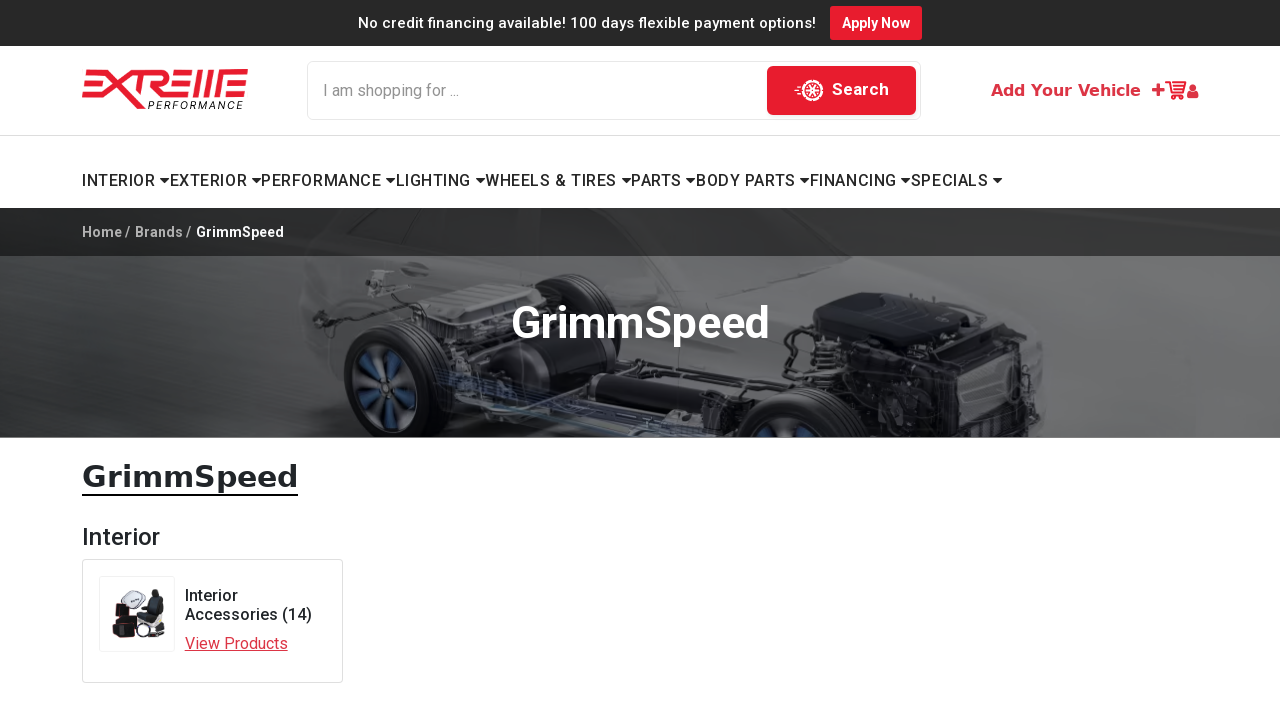

--- FILE ---
content_type: text/html; charset=UTF-8
request_url: https://www.extremeperformance.com/categories-home/brand-category/GrimmSpeed/31
body_size: 451
content:
<!doctype html><html lang="en"><head><meta charset="utf-8"/><link rel="icon" href="/logo193.png" alt="Logo"/><meta name="viewport" content="user-scalable=yes,width=device-width"><meta name="theme-color" content="#000000"/><link rel="manifest" href="/manifest.json"/><script defer="defer" src="/static/js/main.e3508c6d.js"></script><link href="/static/css/main.1a0c9903.css" rel="stylesheet"></head><body><noscript>You need to enable JavaScript to run this app.</noscript><div id="root"></div></body></html><script async src="https://www.googletagmanager.com/gtag/js?id=G-4TXPK529RH"></script><script>function gtag(){dataLayer.push(arguments)}window.dataLayer=window.dataLayer||[],gtag("js",new Date),gtag("config","G-4TXPK529RH")</script>

--- FILE ---
content_type: image/svg+xml
request_url: https://www.extremeperformance.com/images/paypel.svg
body_size: 5480
content:
<svg width="59" height="32" viewBox="0 0 59 32" fill="none" xmlns="http://www.w3.org/2000/svg">
<rect x="1.17975" y="0.560606" width="56.4172" height="30.0061" rx="1.68182" fill="white" stroke="#EEEEEE" stroke-width="1.12121"/>
<path d="M40.1916 12.9243H37.9531C37.8215 12.9243 37.6898 13.0533 37.624 13.1824L36.7023 18.8597C36.7023 18.9887 36.7681 19.0532 36.8998 19.0532H38.0848C38.2165 19.0532 38.2823 18.9887 38.2823 18.8597L38.5457 17.2468C38.5457 17.1178 38.6773 16.9888 38.8748 16.9888H39.599C41.1133 16.9888 41.9691 16.2791 42.1666 14.8598C42.2983 14.2791 42.1666 13.763 41.9033 13.4404C41.5083 13.1179 40.9158 12.9243 40.1916 12.9243ZM40.4549 15.0533C40.3232 15.8275 39.7307 15.8275 39.1382 15.8275H38.7432L39.0065 14.3436C39.0065 14.2791 39.0724 14.2146 39.204 14.2146H39.3357C39.7307 14.2146 40.1257 14.2146 40.3232 14.4727C40.4549 14.5372 40.4549 14.7307 40.4549 15.0533Z" fill="#139AD6"/>
<path d="M23.8096 12.9241H21.4653C21.3274 12.9241 21.1895 13.0518 21.1205 13.1794L20.1552 18.7976C20.1552 18.9253 20.2242 18.9891 20.3621 18.9891H21.4653C21.6032 18.9891 21.7411 18.8615 21.81 18.7338L22.0858 17.2015C22.0858 17.0739 22.2238 16.9462 22.4306 16.9462H23.1891C24.7749 16.9462 25.6713 16.2439 25.8781 14.8394C26.016 14.2648 25.8781 13.754 25.6023 13.4348C25.1886 13.1156 24.637 12.9241 23.8096 12.9241ZM24.0854 15.0309C23.9475 15.797 23.327 15.797 22.7064 15.797H22.3617L22.6375 14.3286C22.6375 14.2648 22.7064 14.2009 22.8443 14.2009H22.9822C23.3959 14.2009 23.8096 14.2009 24.0165 14.4563C24.0854 14.5201 24.1544 14.7117 24.0854 15.0309ZM30.9115 14.967H29.8083C29.7393 14.967 29.6014 15.0309 29.6014 15.0947L29.5325 15.4139L29.4635 15.2863C29.1877 14.967 28.7051 14.8394 28.1535 14.8394C26.9124 14.8394 25.8092 15.7332 25.6023 16.9462C25.4644 17.5846 25.6713 18.1592 26.016 18.5422C26.3608 18.9253 26.8434 19.053 27.464 19.053C28.4982 19.053 29.0498 18.4784 29.0498 18.4784L28.9809 18.7976C28.9809 18.9253 29.0498 18.9891 29.1877 18.9891H30.222C30.3599 18.9891 30.4978 18.8615 30.5667 18.7338L31.1873 15.1586C31.1183 15.0947 30.9804 14.967 30.9115 14.967ZM29.3256 17.01C29.1877 17.5846 28.7051 18.0315 28.0156 18.0315C27.6708 18.0315 27.395 17.9038 27.2571 17.7761C27.1192 17.5846 27.0503 17.3292 27.0503 17.01C27.1192 16.4354 27.6708 15.9885 28.2914 15.9885C28.6361 15.9885 28.843 16.1162 29.0498 16.2439C29.2567 16.4354 29.3256 16.7546 29.3256 17.01Z" fill="#263B80"/>
<path d="M47.4648 14.8932H46.3836C46.316 14.8932 46.1809 14.9582 46.1809 15.0232L46.1133 15.3482L46.0457 15.2182C45.7754 14.8932 45.3024 14.7632 44.7618 14.7632C43.5454 14.7632 42.4642 15.6732 42.2615 16.9083C42.1263 17.5583 42.329 18.1434 42.6669 18.5334C43.0048 18.9234 43.4778 19.0534 44.086 19.0534C45.0997 19.0534 45.6403 18.4684 45.6403 18.4684L45.5727 18.7934C45.5727 18.9234 45.6403 18.9884 45.7754 18.9884H46.7891C46.9242 18.9884 47.0594 18.8584 47.1269 18.7284L47.7351 15.0882C47.6676 15.0232 47.6 14.8932 47.4648 14.8932ZM45.9106 16.9733C45.7754 17.5583 45.3024 18.0134 44.6266 18.0134C44.2887 18.0134 44.0184 17.8834 43.8833 17.7533C43.7481 17.5583 43.6806 17.2983 43.6806 16.9733C43.7481 16.3883 44.2887 15.9332 44.8969 15.9332C45.2348 15.9332 45.4375 16.0633 45.6403 16.1933C45.9106 16.3883 45.9781 16.7133 45.9106 16.9733Z" fill="#139AD6"/>
<path d="M36.5282 14.7632H35.3491C35.2104 14.7632 35.141 14.8336 35.0717 14.9041L33.5458 17.2993L32.8522 15.045C32.7829 14.9041 32.7135 14.8336 32.5054 14.8336H31.3957C31.257 14.8336 31.1876 14.9745 31.1876 15.1154L32.4361 18.8491L31.257 20.5399C31.1876 20.6808 31.257 20.8921 31.3957 20.8921H32.5054C32.6441 20.8921 32.7135 20.8216 32.7829 20.7512L36.5975 15.1859C36.8056 14.9745 36.6669 14.7632 36.5282 14.7632Z" fill="#263B80"/>
<path d="M48.688 13.0778L47.7346 18.8602C47.7346 18.9887 47.8027 19.053 47.9389 19.053H48.8923C49.0285 19.053 49.1647 18.9245 49.2328 18.796L50.1862 13.142C50.1862 13.0135 50.1181 12.9493 49.9819 12.9493H48.8923C48.8242 12.885 48.7561 12.9493 48.688 13.0778Z" fill="#139AD6"/>
<path d="M18.2323 9.61787C17.6405 8.96181 16.5414 8.63379 15.0197 8.63379H10.7925C10.5389 8.63379 10.2853 8.87981 10.2007 9.12583L8.50989 19.8687C8.50989 20.1147 8.67897 20.2787 8.84806 20.2787H11.4689L12.1452 16.2604V16.4244C12.2298 16.1784 12.4834 15.9324 12.737 15.9324H14.0052C16.4569 15.9324 18.3168 14.9483 18.9086 12.2421V11.9961C18.8241 11.9961 18.8241 11.9961 18.9086 11.9961C18.9932 10.93 18.8241 10.2739 18.2323 9.61787Z" fill="#263B80"/>
<path d="M18.5369 12.312V12.5592C17.9477 15.361 16.0958 16.2675 13.6548 16.2675H12.3921C12.1396 16.2675 11.8871 16.5147 11.8029 16.7619L10.9612 21.7886C10.9612 21.9535 11.0453 22.1183 11.2979 22.1183H13.4864C13.7389 22.1183 13.9915 21.9535 13.9915 21.7062V21.6238L14.4123 19.0693V18.9044C14.4123 18.6572 14.6649 18.4924 14.9174 18.4924H15.2541C17.3585 18.4924 19.042 17.6684 19.4628 15.1962C19.6312 14.2073 19.547 13.3009 19.042 12.724C18.9578 12.5592 18.7894 12.3944 18.5369 12.312Z" fill="#139AD6"/>
<path d="M18.1805 11.9439C18.0972 11.9439 18.014 11.8622 17.9308 11.8622C17.8475 11.8622 17.7643 11.8622 17.6811 11.7804C17.3481 11.6987 17.0152 11.6987 16.599 11.6987H13.353C13.2698 11.6987 13.1865 11.6987 13.1033 11.7804C12.9368 11.8622 12.8536 12.0256 12.8536 12.189L12.1877 16.4384V16.6019C12.271 16.3567 12.5207 16.1115 12.7704 16.1115H14.0188C16.4326 16.1115 18.2637 15.1309 18.8463 12.4342C18.8463 12.3525 18.8463 12.2708 18.9295 12.189C18.7631 12.1073 18.6798 12.0256 18.5134 12.0256C18.2637 11.9439 18.2637 11.9439 18.1805 11.9439Z" fill="#232C65"/>
</svg>


--- FILE ---
content_type: image/svg+xml
request_url: https://www.extremeperformance.com/images/mastro.svg
body_size: 5425
content:
<svg width="59" height="32" viewBox="0 0 59 32" fill="none" xmlns="http://www.w3.org/2000/svg">
<rect x="1.50201" y="0.560606" width="56.4172" height="30.0061" rx="1.68182" fill="white" stroke="#EEEEEE" stroke-width="1.12121"/>
<g clip-path="url(#clip0_23_1342)">
<path d="M21.7779 24.4308V23.1822C21.7779 22.7035 21.4608 22.3914 20.9172 22.3914C20.6454 22.3914 20.351 22.4746 20.1471 22.7452C19.9887 22.5163 19.7622 22.3914 19.4225 22.3914C19.1959 22.3914 18.9696 22.4538 18.7883 22.6827V22.433H18.3127V24.4308H18.7883V23.3278C18.7883 22.9741 18.9922 22.8076 19.3093 22.8076C19.6263 22.8076 19.7849 22.9949 19.7849 23.3278V24.4308H20.2605V23.3278C20.2605 22.9741 20.4869 22.8076 20.7813 22.8076C21.0985 22.8076 21.2569 22.9949 21.2569 23.3278V24.4308H21.7779ZM28.8213 22.433H28.0514V21.8295H27.5758V22.433H27.1455V22.8283H27.5757V23.7441C27.5757 24.202 27.7795 24.4724 28.3231 24.4724C28.527 24.4724 28.7533 24.4101 28.912 24.3268L28.776 23.9522C28.6402 24.0354 28.4817 24.0563 28.3684 24.0563C28.142 24.0563 28.0514 23.9314 28.0514 23.7232V22.8283H28.8213V22.433ZM32.8527 22.3913C32.581 22.3913 32.3998 22.5163 32.2865 22.6827V22.433H31.8109V24.4308H32.2865V23.3071C32.2865 22.9741 32.445 22.7868 32.7394 22.7868C32.83 22.7868 32.9433 22.8077 33.0339 22.8284L33.1698 22.4123C33.0792 22.3914 32.9433 22.3914 32.8527 22.3914V22.3913ZM26.7604 22.5995C26.5339 22.4538 26.2168 22.3914 25.8771 22.3914C25.3336 22.3914 24.9713 22.6411 24.9713 23.0365C24.9713 23.3695 25.243 23.5568 25.7186 23.6192L25.9451 23.6401C26.1942 23.6816 26.3301 23.7441 26.3301 23.8482C26.3301 23.9938 26.149 24.0979 25.8318 24.0979C25.5148 24.0979 25.2656 23.9938 25.1071 23.8898L24.8806 24.2227C25.1298 24.3892 25.4695 24.4724 25.8091 24.4724C26.4433 24.4724 26.8057 24.202 26.8057 23.8273C26.8057 23.4735 26.5113 23.2862 26.0583 23.2238L25.8318 23.203C25.628 23.1821 25.4695 23.1406 25.4695 23.0158C25.4695 22.8701 25.628 22.7868 25.8771 22.7868C26.149 22.7868 26.4207 22.8908 26.5566 22.9533L26.7604 22.5995ZM39.398 22.3914C39.1262 22.3914 38.945 22.5163 38.8317 22.6827V22.433H38.3561V24.4308H38.8317V23.3071C38.8317 22.9741 38.9903 22.7868 39.2846 22.7868C39.3753 22.7868 39.4886 22.8077 39.5792 22.8284L39.7151 22.4123C39.6245 22.3914 39.4886 22.3914 39.398 22.3914ZM33.3283 23.4319C33.3283 24.0354 33.7812 24.4724 34.4834 24.4724C34.8004 24.4724 35.0269 24.4101 35.2533 24.2436L35.0269 23.8898C34.8457 24.0147 34.6646 24.077 34.4607 24.077C34.0757 24.077 33.8039 23.8273 33.8039 23.4319C33.8039 23.0574 34.0757 22.8076 34.4607 22.7868C34.6646 22.7868 34.8457 22.8492 35.0269 22.9741L35.2533 22.6203C35.0269 22.4538 34.8004 22.3914 34.4834 22.3914C33.7812 22.3914 33.3283 22.8284 33.3283 23.4319ZM37.7221 23.4319V22.433H37.2465V22.6827C37.0879 22.4955 36.8614 22.3914 36.567 22.3914C35.9555 22.3914 35.4799 22.8284 35.4799 23.4319C35.4799 24.0354 35.9555 24.4724 36.567 24.4724C36.884 24.4724 37.1106 24.3684 37.2465 24.1811V24.4308H37.7221V23.4319ZM35.9781 23.4319C35.9781 23.0781 36.2273 22.7868 36.6349 22.7868C37.0199 22.7868 37.2917 23.0574 37.2917 23.4319C37.2917 23.7857 37.0199 24.077 36.6349 24.077C36.2273 24.0562 35.9781 23.7857 35.9781 23.4319ZM30.2935 22.3914C29.6594 22.3914 29.2063 22.8076 29.2063 23.4319C29.2063 24.0563 29.6593 24.4724 30.3161 24.4724C30.6332 24.4724 30.9503 24.3892 31.1995 24.202L30.9729 23.8898C30.7917 24.0147 30.5653 24.0979 30.3388 24.0979C30.0444 24.0979 29.7499 23.973 29.682 23.6192H31.29V23.4528C31.3127 22.8076 30.9051 22.3914 30.2935 22.3914ZM30.2935 22.766C30.5879 22.766 30.7918 22.9325 30.837 23.2447H29.7047C29.7499 22.9741 29.9538 22.766 30.2935 22.766ZM42.0931 23.4319V21.6422H41.6175V22.6827C41.4589 22.4955 41.2325 22.3914 40.938 22.3914C40.3265 22.3914 39.8509 22.8284 39.8509 23.4319C39.8509 24.0354 40.3265 24.4724 40.938 24.4724C41.2552 24.4724 41.4816 24.3684 41.6175 24.1811V24.4308H42.0931V23.4319ZM40.3492 23.4319C40.3492 23.0781 40.5983 22.7868 41.006 22.7868C41.391 22.7868 41.6628 23.0574 41.6628 23.4319C41.6628 23.7857 41.391 24.077 41.006 24.077C40.5983 24.0562 40.3492 23.7857 40.3492 23.4319ZM24.4503 23.4319V22.433H23.9747V22.6827C23.8161 22.4955 23.5897 22.3914 23.2952 22.3914C22.6837 22.3914 22.2081 22.8284 22.2081 23.4319C22.2081 24.0354 22.6837 24.4724 23.2952 24.4724C23.6124 24.4724 23.8388 24.3684 23.9747 24.1811V24.4308H24.4503V23.4319ZM22.6837 23.4319C22.6837 23.0781 22.9329 22.7868 23.3405 22.7868C23.7255 22.7868 23.9974 23.0574 23.9974 23.4319C23.9974 23.7857 23.7255 24.077 23.3405 24.077C22.9329 24.0562 22.6837 23.7857 22.6837 23.4319Z" fill="black"/>
<path d="M26.6025 7.26172H33.7366V19.0406H26.6025V7.26172Z" fill="#FF5F00"/>
<path d="M27.055 13.1511C27.055 10.7579 28.2779 8.63512 30.1576 7.26157C28.7762 6.26267 27.0324 5.65918 25.1299 5.65918C20.6228 5.65918 16.9766 9.00967 16.9766 13.1511C16.9766 17.2924 20.6228 20.643 25.1298 20.643C27.0323 20.643 28.7761 20.0395 30.1576 19.0405C28.2779 17.6878 27.055 15.5443 27.055 13.1511Z" fill="#EB001B"/>
<path d="M43.3617 13.1511C43.3617 17.2924 39.7155 20.643 35.2085 20.643C33.306 20.643 31.5622 20.0395 30.1807 19.0405C32.0831 17.667 33.2834 15.5443 33.2834 13.1511C33.2834 10.7579 32.0604 8.63512 30.1807 7.26157C31.5621 6.26267 33.306 5.65918 35.2085 5.65918C39.7155 5.65918 43.3617 9.03052 43.3617 13.1511Z" fill="#F79E1B"/>
</g>
<defs>
<clipPath id="clip0_23_1342">
<rect width="26.4111" height="18.865" fill="white" transform="translate(16.9766 5.65918)"/>
</clipPath>
</defs>
</svg>


--- FILE ---
content_type: image/svg+xml
request_url: https://www.extremeperformance.com/images/verif.svg
body_size: 23855
content:
<svg width="129" height="33" viewBox="0 0 129 33" fill="none" xmlns="http://www.w3.org/2000/svg">
<path d="M126.097 1.49658H3.24242C2.00397 1.49658 1 2.50055 1 3.73901V29.4062C1 30.6446 2.00396 31.6486 3.24242 31.6486H126.097C127.335 31.6486 128.339 30.6446 128.339 29.4062V3.73901C128.339 2.50055 127.335 1.49658 126.097 1.49658Z" fill="url(#paint0_linear_21_1261)" stroke="#EEEEEE" stroke-width="1.12121"/>
<path d="M16.1151 18.3387C9.97978 18.3387 4.81408 16.1752 3.24985 13.2284V29.5741H29.1756V12.8137C27.8953 15.9701 22.5351 18.3387 16.1151 18.3387Z" fill="url(#paint1_linear_21_1261)"/>
<path d="M3.24985 3.64795V9.48906V13.2279C4.81408 16.1746 9.97978 18.3382 16.1151 18.3382C22.5351 18.3382 27.8953 15.9695 29.1756 12.8132V9.90375V3.64795H3.24985Z" fill="url(#paint2_linear_21_1261)"/>
<path d="M17.2935 18.0256C17.2935 17.4353 16.8151 16.9575 16.2255 16.9575C15.6356 16.9575 15.1572 17.4353 15.1572 18.0256C15.1572 18.4724 15.4317 18.8538 15.8209 19.0132V19.7287H15.2149V20.48H17.2361V19.7287H16.6298V19.0132C17.0189 18.8543 17.2935 18.4727 17.2935 18.0256Z" fill="white"/>
<path d="M21.2263 8.72959C17.9722 8.77417 16.6491 7.73743 16.2135 7.26172C15.7774 7.7372 14.455 8.77417 11.2006 8.72959C11.2006 8.72959 9.59183 8.72959 8.42969 8.72959C8.60867 11.9348 8.96618 17.9831 9.2951 21.433C9.2951 21.433 10.8357 23.98 16.2135 26.46C21.5915 23.9797 23.1321 21.433 23.1321 21.433C23.4603 17.9831 23.8183 11.9351 23.9975 8.72959C22.8347 8.72959 21.2263 8.72959 21.2263 8.72959ZM20.6137 21.5481H11.8369V15.7745H13.1093V14.1283C13.1093 12.4103 14.507 11.0129 16.2254 11.0129C17.943 11.0129 19.3406 12.4103 19.3406 14.1283V15.7745H20.6133V21.5481H20.6137Z" fill="white"/>
<path d="M16.2259 12.104C15.1103 12.104 14.2021 13.0115 14.2021 14.1275V15.7737H18.2489V14.1275C18.2487 13.0115 17.3414 12.104 16.2259 12.104Z" fill="white"/>
<path d="M38.3857 19.4973L36.8224 19.4787L34.9765 12.907L36.4367 12.9245C37.2051 15.9591 37.6112 17.6677 37.6556 18.0504L37.6727 18.0508C37.8184 17.3529 38.0183 16.5668 38.2722 15.6917L39.0735 12.9558L40.4822 12.9727L38.3857 19.4973Z" fill="#565F6B"/>
<path d="M44.6433 15.5979L44.6288 16.8125L42.4043 16.7862L42.3858 18.3211L44.8684 18.3506L44.8538 19.5749L41.04 19.5294L41.1181 12.9807L44.8114 13.0246L44.797 14.2489L42.4349 14.2208L42.4189 15.5713L44.6433 15.5979Z" fill="#565F6B"/>
<path d="M45.7635 19.585L45.8405 13.1238C46.3284 13.0327 46.9275 12.991 47.6376 12.9993C48.5136 13.0099 49.1415 13.1812 49.5213 13.5129C49.9011 13.8445 50.0873 14.3146 50.0798 14.9236C50.0753 15.2862 49.9749 15.6131 49.7784 15.9038C49.5816 16.1949 49.3292 16.3984 49.0215 16.5146L49.021 16.5535C49.3801 16.71 49.6356 17.1143 49.7883 17.7675C50.0695 18.9438 50.2223 19.5672 50.2471 19.639L48.89 19.6228C48.7781 19.3787 48.6468 18.8686 48.496 18.0921C48.4206 17.7028 48.3148 17.4297 48.1792 17.2724C48.0435 17.115 47.824 17.0346 47.5207 17.031L47.1083 17.0263L47.0777 19.6014L45.7635 19.585ZM47.1427 14.1502L47.1213 15.9475L47.6709 15.954C48.003 15.958 48.2659 15.8761 48.46 15.7081C48.6538 15.5406 48.7524 15.3126 48.7558 15.0242C48.7592 14.7362 48.6752 14.5127 48.5041 14.3533C48.3328 14.1941 48.0881 14.1128 47.7704 14.109C47.4584 14.1052 47.2492 14.1189 47.1427 14.1502Z" fill="#565F6B"/>
<path d="M51.0644 13.0984L52.3958 13.1141L52.3177 19.6631L50.9863 19.6473L51.0644 13.0984Z" fill="#565F6B"/>
<path d="M53.4677 19.6769L53.5459 13.1282L57.205 13.1716L57.1906 14.3959L54.8627 14.3682L54.8449 15.855L57.0181 15.8809L57.0037 17.0955L54.8305 17.0696L54.7992 19.6929L53.4677 19.6769Z" fill="#565F6B"/>
<path d="M58.2099 13.1843L59.5413 13.2001L59.4632 19.749L58.1318 19.7333L58.2099 13.1843Z" fill="#565F6B"/>
<path d="M64.2175 15.8311L64.2031 17.0459L61.9783 17.0196L61.96 18.5545L64.4426 18.584L64.428 19.8083L60.6142 19.763L60.6923 13.2141L64.3859 13.2582L64.3715 14.4825L62.0094 14.4544L61.9931 15.8047L64.2175 15.8311Z" fill="#565F6B"/>
<path d="M65.3388 19.79L65.4156 13.3581C65.9892 13.2681 66.6027 13.2262 67.2556 13.2341C68.4893 13.2487 69.3714 13.5518 69.9014 14.1425C70.4313 14.7337 70.6907 15.5003 70.6794 16.4427C70.6659 17.5571 70.3501 18.4167 69.7316 19.0212C69.113 19.6263 68.1667 19.921 66.8927 19.9059C66.3026 19.899 65.785 19.8602 65.3388 19.79ZM66.7342 14.4426L66.6833 18.7078C66.7574 18.7283 66.9177 18.7397 67.164 18.7427C67.8254 18.7503 68.3394 18.5601 68.7061 18.1711C69.0736 17.7816 69.2611 17.2194 69.2699 16.4841C69.278 15.8105 69.1186 15.2954 68.7924 14.9386C68.4657 14.5817 67.9918 14.3992 67.3706 14.3917C67.1099 14.3888 66.8981 14.4057 66.7342 14.4426Z" fill="#565F6B"/>
<path d="M78.6432 19.9775L77.0972 19.9591C76.9697 19.8215 76.8398 19.6614 76.7077 19.4782C76.2563 19.8614 75.7101 20.0491 75.0689 20.0415C74.4217 20.0338 73.9169 19.8505 73.5547 19.4917C73.1927 19.1328 73.0146 18.6891 73.0207 18.1611C73.0306 17.339 73.4131 16.7149 74.1684 16.2896L74.1688 16.2509C73.8757 15.8684 73.7319 15.4519 73.7373 15.0016C73.7427 14.5288 73.9095 14.1229 74.2373 13.7834C74.5649 13.4441 74.998 13.2775 75.5361 13.2836C76.0057 13.2892 76.3891 13.4358 76.6863 13.7224C76.9835 14.0094 77.1294 14.3811 77.1237 14.8379C77.1154 15.5311 76.7225 16.0868 75.9445 16.5048L75.9355 16.5339L76.8999 17.7602C77.1514 17.3293 77.3327 16.7937 77.4434 16.1534L78.6287 16.1676C78.4441 17.2473 78.1049 18.079 77.6109 18.663C78.0589 19.2449 78.4029 19.683 78.6432 19.9775ZM74.7697 17.0161C74.4516 17.268 74.2906 17.5708 74.2866 17.9236C74.283 18.2152 74.371 18.4588 74.5507 18.6558C74.7299 18.8521 74.9672 18.9518 75.2621 18.9554C75.5944 18.9595 75.8675 18.8528 76.0823 18.635C75.8047 18.3239 75.3675 17.7843 74.7697 17.0161ZM75.3425 15.8083C75.5764 15.6392 75.7434 15.4843 75.8443 15.3431C75.9447 15.2015 75.996 15.0417 75.9983 14.8638C76.0005 14.6889 75.9551 14.5378 75.8621 14.41C75.7689 14.283 75.645 14.2179 75.4906 14.2161C75.3274 14.2143 75.1957 14.2771 75.0955 14.4037C74.9953 14.5302 74.9438 14.6862 74.9415 14.8704C74.9377 15.175 75.0714 15.4872 75.3425 15.8083Z" fill="#565F6B"/>
<path d="M80.8368 19.6927L81.1266 18.4619C81.6183 18.753 82.1203 18.9014 82.633 18.9075C82.9279 18.9111 83.1582 18.8505 83.3243 18.726C83.4905 18.6017 83.5747 18.4297 83.5774 18.2093C83.5799 18.0114 83.5074 17.8457 83.3599 17.7109C83.2127 17.5765 82.9567 17.4371 82.592 17.2937C81.4913 16.8659 80.9467 16.2086 80.9573 15.3209C80.964 14.7477 81.173 14.2778 81.5841 13.9117C81.9949 13.5463 82.5382 13.3669 83.214 13.375C83.8039 13.382 84.3179 13.5018 84.7562 13.7337L84.4412 14.9248C84.0403 14.7065 83.6204 14.5948 83.1825 14.5896C82.9133 14.5862 82.7023 14.6421 82.5492 14.7564C82.3961 14.8713 82.3182 15.0228 82.316 15.2108C82.3139 15.3828 82.3761 15.53 82.5019 15.6527C82.6282 15.7758 82.9317 15.9373 83.4133 16.137C83.9462 16.3574 84.3345 16.6266 84.5783 16.9456C84.8224 17.2642 84.9413 17.6584 84.9359 18.1278C84.9287 18.7303 84.7141 19.2173 84.2917 19.5876C83.8689 19.9582 83.2827 20.139 82.5328 20.1302C81.8914 20.123 81.3258 19.9771 80.8368 19.6927Z" fill="#565F6B"/>
<path d="M89.4354 16.1319L89.421 17.3467L87.196 17.3201L87.1778 18.8551L89.6601 18.8848L89.6457 20.1091L85.8319 20.0636L85.9101 13.5149L89.6036 13.5588L89.5892 14.7831L87.2271 14.7549L87.2109 16.1055L89.4354 16.1319Z" fill="#565F6B"/>
<path d="M94.7894 18.8101L94.9817 19.9783C94.5841 20.1744 94.0649 20.2683 93.4235 20.2606C92.4471 20.2491 91.6839 19.9398 91.1346 19.3324C90.5846 18.7252 90.3155 17.9242 90.3275 16.9298C90.3401 15.8802 90.6535 15.0434 91.2681 14.4191C91.8825 13.7952 92.6682 13.4886 93.6246 13.5001C94.2687 13.5075 94.7682 13.614 95.124 13.8193L94.8351 15.0013C94.4789 14.8218 94.0906 14.73 93.6698 14.7248C93.0885 14.718 92.6218 14.9036 92.2695 15.2813C91.9169 15.6593 91.7366 16.1855 91.7287 16.8591C91.7208 17.5165 91.8858 18.0392 92.2233 18.4269C92.5608 18.8148 93.0288 19.0125 93.627 19.0197C94.0593 19.0246 94.4465 18.9546 94.7894 18.8101Z" fill="#565F6B"/>
<path d="M95.9507 13.6345L97.2822 13.6503L97.2378 17.3616C97.2313 17.9317 97.3204 18.3689 97.5055 18.6719C97.691 18.9756 97.9609 19.1291 98.3164 19.1334C99.0666 19.1424 99.4484 18.5609 99.4626 17.3882L99.5067 13.6766L100.838 13.6924L100.795 17.3263C100.783 18.3144 100.561 19.0623 100.128 19.5704C99.6954 20.079 99.0724 20.328 98.259 20.3181C96.6675 20.2992 95.8834 19.2762 95.9077 17.2488L95.9507 13.6345Z" fill="#565F6B"/>
<path d="M101.911 20.2549L101.988 13.7938C102.476 13.7026 103.075 13.6607 103.785 13.6693C104.661 13.6797 105.289 13.8512 105.669 14.1826C106.049 14.5145 106.235 14.9848 106.227 15.5933C106.223 15.956 106.122 16.2829 105.926 16.5735C105.729 16.8644 105.477 17.0682 105.169 17.1841L105.169 17.2233C105.528 17.3797 105.783 17.7843 105.936 18.4372C106.217 19.6133 106.37 20.2369 106.395 20.3085L105.038 20.2923C104.926 20.0483 104.795 19.5381 104.644 18.7621C104.568 18.3726 104.462 18.0995 104.327 17.9419C104.191 17.7848 103.972 17.7044 103.668 17.701L103.256 17.6961L103.225 20.2709L101.911 20.2549ZM103.29 14.8197L103.269 16.6172L103.819 16.6237C104.151 16.6278 104.414 16.5458 104.608 16.3779C104.801 16.2104 104.9 15.9821 104.903 15.6942C104.907 15.406 104.823 15.1824 104.651 15.023C104.48 14.8641 104.236 14.7828 103.918 14.7788C103.606 14.7754 103.397 14.7887 103.29 14.8197Z" fill="#565F6B"/>
<path d="M110.737 16.386L110.723 17.6008L108.498 17.5743L108.48 19.1092L110.962 19.1389L110.948 20.3632L107.134 20.3177L107.212 13.769L110.905 13.8129L110.891 15.0372L108.529 15.0091L108.513 16.3599L110.737 16.386Z" fill="#565F6B"/>
<path d="M111.857 20.3442L111.934 13.9121C112.508 13.822 113.121 13.7806 113.774 13.7882C115.008 13.8029 115.89 14.1059 116.42 14.6967C116.95 15.2879 117.209 16.0542 117.198 16.9969C117.184 18.1113 116.869 18.9708 116.25 19.5753C115.632 20.1803 114.685 20.4752 113.411 20.4601C112.821 20.4531 112.304 20.4144 111.857 20.3442ZM113.253 14.9968L113.202 19.2619C113.276 19.2824 113.436 19.2939 113.683 19.2966C114.344 19.3045 114.858 19.114 115.225 18.725C115.592 18.3357 115.78 17.7733 115.789 17.0383C115.797 16.3647 115.637 15.8494 115.311 15.4927C114.984 15.1357 114.51 14.9533 113.889 14.9461C113.628 14.9432 113.417 14.9598 113.253 14.9968Z" fill="#565F6B"/>
<path d="M52.1107 26.7079L50.9988 23.8379H51.4099L52.1558 25.9229C52.2159 26.0901 52.2659 26.2466 52.3064 26.3929C52.3507 26.2365 52.4023 26.0793 52.461 25.9229L53.2364 23.8379H53.6241L52.5004 26.7079H52.1107Z" fill="black"/>
<path d="M54.073 26.7077V23.8376H56.1483V24.1765H54.453V25.0556H56.0407V25.392H54.453V26.3691H56.2152V26.7077H54.073Z" fill="black"/>
<path d="M56.8453 26.7077V23.8376H58.1178C58.3735 23.8376 58.568 23.8635 58.7011 23.9151C58.8341 23.9666 58.9404 24.0578 59.0203 24.1882C59.0998 24.3183 59.1397 24.4631 59.1397 24.6209C59.1397 24.8244 59.0737 24.996 58.942 25.1358C58.8101 25.2756 58.6065 25.3645 58.3312 25.4023C58.4316 25.4503 58.5079 25.4978 58.5602 25.5451C58.6711 25.6466 58.7761 25.774 58.8753 25.9264L59.3747 26.7079H58.897L58.5169 26.1108C58.4062 25.9388 58.3145 25.8064 58.2429 25.7153C58.1711 25.6241 58.1067 25.5601 58.05 25.5237C57.9935 25.4872 57.9356 25.4613 57.8766 25.4471C57.8336 25.4381 57.7634 25.4334 57.6652 25.4334H57.2249V26.7077H56.8453ZM57.2253 25.1045H58.0414C58.215 25.1045 58.351 25.0865 58.4489 25.0504C58.5466 25.0149 58.6212 24.9575 58.6718 24.878C58.7229 24.799 58.7484 24.7134 58.7484 24.6207C58.7484 24.4851 58.6991 24.373 58.6005 24.2857C58.5021 24.1981 58.3465 24.1546 58.1335 24.1546H57.2253V25.1045Z" fill="black"/>
<path d="M59.9003 26.7077V23.8376H60.2801V26.7077H59.9003Z" fill="black"/>
<path d="M61.0681 26.7077V23.8376H63.0045V24.1765H61.4479V25.0649H62.7949V25.4037H61.4479V26.7077H61.0681Z" fill="black"/>
<path d="M64.4079 26.7077V25.4922L63.3016 23.8376H63.7638L64.3295 24.7031C64.434 24.8649 64.5312 25.0268 64.6211 25.1885C64.7073 25.0385 64.8118 24.8694 64.9345 24.6814L65.4905 23.8376H65.9329L64.7877 25.4922V26.7077H64.4079Z" fill="black"/>
<path d="M67.3855 25.7865L67.7439 25.755C67.7608 25.8984 67.8002 26.0161 67.8624 26.1084C67.9243 26.2 68.0206 26.2746 68.151 26.3313C68.2815 26.3885 68.4283 26.4166 68.5916 26.4166C68.7365 26.4166 68.8642 26.395 68.9752 26.352C69.0862 26.309 69.1686 26.25 69.2231 26.1748C69.2769 26.0996 69.3041 26.0179 69.3041 25.929C69.3041 25.8392 69.278 25.7606 69.2255 25.6933C69.1735 25.626 69.0873 25.5692 68.9673 25.524C68.8903 25.4938 68.7199 25.447 68.4563 25.3837C68.1926 25.3207 68.008 25.261 67.9022 25.2047C67.7653 25.1327 67.6629 25.044 67.596 24.9373C67.5287 24.831 67.4952 24.7121 67.4952 24.58C67.4952 24.435 67.5364 24.3001 67.6185 24.1741C67.7007 24.0478 67.8207 23.9523 67.979 23.887C68.1366 23.822 68.3122 23.7893 68.5056 23.7893C68.7181 23.7893 68.9056 23.8235 69.0684 23.8917C69.2309 23.9604 69.3557 24.061 69.4432 24.1945C69.5308 24.3276 69.5779 24.4784 69.5842 24.6466L69.2201 24.6741C69.2005 24.4924 69.1344 24.3557 69.0213 24.2632C68.9086 24.1707 68.7417 24.1239 68.5211 24.1239C68.2915 24.1239 68.124 24.1662 68.019 24.2504C67.9139 24.3346 67.8615 24.4361 67.8615 24.5552C67.8615 24.6581 67.8986 24.743 67.9729 24.8094C68.0461 24.8763 68.2372 24.9445 68.5456 25.0138C68.8543 25.0838 69.0664 25.1451 69.181 25.1968C69.3478 25.2741 69.4714 25.3713 69.5511 25.49C69.6308 25.6077 69.6704 25.7441 69.6704 25.8981C69.6704 26.0508 69.6267 26.1949 69.5391 26.3299C69.4516 26.465 69.3262 26.5699 69.1625 26.6451C68.9986 26.7201 68.8142 26.7573 68.6093 26.7573C68.3498 26.7573 68.1318 26.7197 67.9565 26.6438C67.7811 26.5681 67.6431 26.4542 67.5433 26.3025C67.4434 26.1501 67.3907 25.9783 67.3855 25.7865Z" fill="black"/>
<path d="M70.2976 26.7077V23.8376H72.3729V24.1765H70.6779V25.0556H72.2655V25.392H70.6779V26.3691H72.4398V26.7077H70.2976Z" fill="black"/>
<path d="M75.1118 25.7018L75.4916 25.7982C75.4119 26.1104 75.2687 26.3477 75.0618 26.5116C74.8549 26.6755 74.6023 26.7573 74.3033 26.7573C73.994 26.7573 73.7425 26.6944 73.5484 26.5686C73.3548 26.4425 73.2071 26.2599 73.106 26.0211C73.0047 25.7822 72.9541 25.5258 72.9541 25.2518C72.9541 24.953 73.0115 24.6923 73.1254 24.4697C73.2398 24.247 73.4021 24.0779 73.613 23.9627C73.824 23.8469 74.0559 23.7893 74.3089 23.7893C74.596 23.7893 74.8378 23.8623 75.0336 24.0084C75.2293 24.1547 75.3657 24.3602 75.4425 24.6252L75.0688 24.7135C75.0021 24.5046 74.9053 24.3524 74.779 24.2574C74.6523 24.1621 74.4929 24.1144 74.3013 24.1144C74.0809 24.1144 73.8963 24.1671 73.7481 24.2727C73.6 24.3787 73.496 24.5208 73.4359 24.6986C73.3758 24.8769 73.346 25.0604 73.346 25.25C73.346 25.494 73.3814 25.707 73.4528 25.8889C73.5237 26.0713 73.6347 26.207 73.7846 26.2971C73.9348 26.3871 74.0973 26.4322 74.2722 26.4322C74.4848 26.4322 74.6649 26.3711 74.8123 26.2484C74.9598 26.1258 75.0595 25.9434 75.1118 25.7018Z" fill="black"/>
<path d="M77.9438 23.8376H78.3236V25.4958C78.3236 25.7844 78.291 26.0133 78.2259 26.1829C78.1604 26.3528 78.0429 26.4909 77.8724 26.5971C77.702 26.7036 77.4787 26.7565 77.2018 26.7565C76.9329 26.7565 76.7128 26.7104 76.5419 26.6176C76.3708 26.5253 76.2488 26.3909 76.1758 26.2155C76.1026 26.0399 76.0662 25.8001 76.0662 25.496V23.8379H76.4462V25.4937C76.4462 25.7434 76.4696 25.9269 76.5158 26.0453C76.5621 26.1633 76.6418 26.2542 76.7549 26.3182C76.8677 26.3823 77.0057 26.4141 77.1689 26.4141C77.4483 26.4141 77.6471 26.3513 77.7659 26.2241C77.8846 26.0975 77.944 25.8539 77.944 25.4937V23.8376H77.9438Z" fill="black"/>
<path d="M79.0623 26.7077V23.8376H80.3347C80.5905 23.8376 80.785 23.8635 80.9181 23.9151C81.0513 23.9666 81.1574 24.0578 81.2373 24.1882C81.317 24.3183 81.3566 24.4631 81.3566 24.6209C81.3566 24.8244 81.2907 24.996 81.159 25.1358C81.0272 25.2756 80.8235 25.3645 80.5482 25.4023C80.6483 25.4503 80.7247 25.4978 80.7771 25.5451C80.8881 25.6466 80.993 25.774 81.0923 25.9264L81.5917 26.7079H81.1139L80.7339 26.1108C80.6231 25.9388 80.5317 25.8064 80.4599 25.7153C80.3881 25.6241 80.3239 25.5601 80.267 25.5237C80.2105 25.4872 80.1526 25.4613 80.0936 25.4471C80.0506 25.4381 79.9804 25.4334 79.8824 25.4334H79.4421V26.7077H79.0623ZM79.4423 25.1045H80.2584C80.432 25.1045 80.568 25.0865 80.6659 25.0504C80.7638 25.0149 80.8381 24.9575 80.889 24.878C80.9401 24.799 80.9656 24.7134 80.9656 24.6207C80.9656 24.4851 80.916 24.373 80.8176 24.2857C80.7193 24.1983 80.5635 24.1546 80.3507 24.1546H79.4425L79.4423 25.1045Z" fill="black"/>
<path d="M82.116 26.7077V23.8376H82.496V26.7077H82.116Z" fill="black"/>
<path d="M83.9954 26.7077V24.1765H83.0496V23.8376H85.3246V24.1765H84.3749V26.7077H83.9954Z" fill="black"/>
<path d="M86.6234 26.7077V25.4922L85.5173 23.8376H85.9796L86.5453 24.7031C86.6498 24.8649 86.747 25.0268 86.8369 25.1885C86.9231 25.0385 87.0276 24.8694 87.1503 24.6814L87.7063 23.8376H88.1489L87.0035 25.4922V26.7077H86.6234Z" fill="black"/>
<path d="M89.7439 26.7077V23.8376H90.1237V25.016H91.6157V23.8376H91.9955V26.7077H91.6157V25.3548H90.1237V26.7077H89.7439Z" fill="black"/>
<path d="M92.7352 26.7077V23.8376H94.8105V24.1765H93.1153V25.0556H94.7031V25.392H93.1153V26.3691H94.8774V26.7077H92.7352Z" fill="black"/>
<path d="M95.5076 26.7077V23.8376H96.78C97.036 23.8376 97.2305 23.8635 97.3636 23.9151C97.4966 23.9666 97.6029 24.0578 97.6828 24.1882C97.7625 24.3183 97.8021 24.4631 97.8021 24.6209C97.8021 24.8244 97.7362 24.996 97.6045 25.1358C97.4726 25.2756 97.269 25.3645 96.9937 25.4023C97.0939 25.4503 97.1702 25.4978 97.2227 25.5451C97.3334 25.6466 97.4386 25.774 97.5378 25.9264L98.0372 26.7079H97.5595L97.1794 26.1108C97.0687 25.9388 96.9773 25.8064 96.9054 25.7153C96.8336 25.6241 96.7695 25.5601 96.7125 25.5237C96.656 25.4872 96.5979 25.4613 96.5391 25.4471C96.4961 25.4381 96.4257 25.4334 96.328 25.4334H95.8876V26.7077H95.5076ZM95.8878 25.1045H96.7039C96.8775 25.1045 97.0133 25.0865 97.1114 25.0504C97.2094 25.0149 97.2837 24.9575 97.3343 24.878C97.3854 24.799 97.4109 24.7134 97.4109 24.6207C97.4109 24.4851 97.3616 24.373 97.2632 24.2857C97.1648 24.1983 97.009 24.1546 96.7963 24.1546H95.8881V25.1045H95.8878Z" fill="black"/>
<path d="M98.5056 26.7077V23.8376H100.581V24.1765H98.8857V25.0556H100.473V25.392H98.8857V26.3691H100.648V26.7077H98.5056Z" fill="black"/>
<path d="M63.072 7.77743V10.0013C62.5605 10.1638 62.0697 10.2451 61.5999 10.2451C60.8067 10.2451 60.2106 10.0497 59.8119 9.6582C59.4132 9.26691 59.2137 8.76081 59.2137 8.14079C59.2137 7.47057 59.4417 6.93587 59.8979 6.53581C60.354 6.1362 60.9549 5.93628 61.7003 5.93628C62.2098 5.93628 62.6188 6.00697 62.928 6.14881L62.7213 6.91314C62.4351 6.78774 62.0884 6.72537 61.6814 6.72537C61.2408 6.72537 60.8896 6.84582 60.6275 7.08717C60.3655 7.32806 60.2344 7.66058 60.2344 8.08451C60.2344 8.50393 60.3621 8.83961 60.6181 9.09154C60.8741 9.34346 61.2115 9.46886 61.6312 9.46886C61.8694 9.46886 62.0362 9.44792 62.1326 9.4065V8.52937H61.4497V7.77765L63.072 7.77743Z" fill="#8EC200"/>
<path d="M67.8519 8.05398C67.8519 8.7242 67.6552 9.26092 67.2616 9.66504C66.8681 10.0694 66.3508 10.2713 65.7098 10.2713C65.0875 10.2713 64.5864 10.0701 64.2064 9.66842C63.8263 9.2661 63.6365 8.75122 63.6365 8.12242C63.6365 7.47966 63.8349 6.9506 64.2316 6.535C64.6283 6.1194 65.1398 5.91138 65.7663 5.91138C66.3967 5.91138 66.9019 6.1122 67.2817 6.51249C67.6622 6.91367 67.8519 7.42721 67.8519 8.05398ZM64.6577 8.09766C64.6577 8.51123 64.7568 8.84938 64.9551 9.11234C65.1535 9.37574 65.4135 9.50722 65.7348 9.50722C66.0648 9.50722 66.328 9.37642 66.5241 9.11594C66.7204 8.85478 66.8188 8.51123 66.8188 8.08527C66.8188 7.67643 66.72 7.33895 66.5228 7.07397C66.3255 6.80831 66.0651 6.67593 65.7415 6.67593C65.4158 6.67593 65.1537 6.80921 64.9554 7.0751C64.757 7.34098 64.6577 7.68206 64.6577 8.09766Z" fill="#8EC200"/>
<path d="M68.4961 10.184V6.03747C68.9137 5.97488 69.3606 5.94336 69.8365 5.94336C70.7364 5.94336 71.3821 6.13202 71.7736 6.50867C72.1649 6.88577 72.3605 7.37769 72.3605 7.98555C72.3605 8.70373 72.1379 9.26026 71.6919 9.65492C71.2463 10.0496 70.5586 10.2466 69.6297 10.2466C69.1996 10.2464 68.8216 10.2259 68.4961 10.184ZM69.4671 6.72638V9.47639C69.5211 9.48877 69.6382 9.49485 69.8179 9.49485C70.3001 9.49485 70.6734 9.3681 70.9375 9.1146C71.2015 8.86065 71.3337 8.49706 71.3337 8.02315C71.3337 7.58864 71.2132 7.25769 70.9719 7.03031C70.731 6.8027 70.3839 6.68855 69.9307 6.68855C69.7404 6.68855 69.586 6.70139 69.4671 6.72638Z" fill="#8EC200"/>
<path d="M74.8222 9.09946H73.5567L73.2438 10.2019H72.2352L73.5695 5.98022H74.8472L76.2191 10.2019H75.1666L74.8222 9.09946ZM73.701 8.38556H74.6718C74.4172 7.56089 74.2524 6.99468 74.1772 6.68782H74.1646L73.964 7.48998L73.701 8.38556Z" fill="#8EC200"/>
<path d="M76.7898 10.184V6.03747C77.2072 5.97488 77.6543 5.94336 78.1302 5.94336C79.0301 5.94336 79.6758 6.13202 80.0673 6.50867C80.4585 6.88577 80.6542 7.37769 80.6542 7.98555C80.6542 8.70373 80.4313 9.26026 79.9855 9.65492C79.5398 10.0496 78.8522 10.2466 77.9231 10.2466C77.4933 10.2464 77.1153 10.2259 76.7898 10.184ZM77.7605 6.72638V9.47639C77.8148 9.48877 77.9319 9.49485 78.1115 9.49485C78.5938 9.49485 78.967 9.3681 79.2311 9.1146C79.4952 8.86065 79.6271 8.49706 79.6271 8.02315C79.6271 7.58864 79.5067 7.25769 79.2656 7.03031C79.0247 6.8027 78.6773 6.68855 78.2243 6.68855C78.0341 6.68855 77.8796 6.70139 77.7605 6.72638Z" fill="#8EC200"/>
<path d="M81.2986 10.1842V6.03771C81.7163 5.97512 82.1632 5.9436 82.6391 5.9436C83.539 5.9436 84.1846 6.13227 84.5761 6.50892C84.9677 6.88602 85.1631 7.37793 85.1631 7.9858C85.1631 8.70397 84.9404 9.26051 84.4944 9.65517C84.0489 10.0498 83.3611 10.2468 82.4322 10.2468C82.0024 10.2466 81.6242 10.2261 81.2986 10.1842ZM82.2696 6.72662V9.47664C82.3237 9.48902 82.4408 9.4951 82.6204 9.4951C83.1026 9.4951 83.4759 9.36835 83.7402 9.11484C84.0041 8.86089 84.1362 8.4973 84.1362 8.02339C84.1362 7.58889 84.0158 7.25794 83.7747 7.03055C83.5335 6.80294 83.1864 6.6888 82.7332 6.6888C82.543 6.6888 82.3887 6.70163 82.2696 6.72662Z" fill="#8EC200"/>
<path d="M87.5498 10.2019H86.5788V8.46053L85.201 5.98022H86.3159C86.8271 7.14327 87.0923 7.74865 87.1113 7.79661C87.2074 7.5377 87.4681 6.93209 87.8943 5.98022H88.9965L87.5496 8.42338V10.2019H87.5498Z" fill="#8EC200"/>
<path d="M89.2234 7.95195C89.2234 7.30491 89.4531 6.75153 89.9124 6.29293C90.3714 5.83366 90.9243 5.60425 91.5714 5.60425C92.2146 5.60425 92.7635 5.83366 93.2173 6.29293C93.6714 6.75153 93.8981 7.30491 93.8981 7.95195C93.8981 8.60934 93.6721 9.16677 93.2198 9.62379C92.7675 10.0815 92.2182 10.31 91.5714 10.31C90.9243 10.31 90.3714 10.0799 89.9124 9.61884C89.4531 9.15777 89.2234 8.60236 89.2234 7.95195ZM93.3556 7.96208C93.3556 7.44044 93.1809 6.99513 92.8312 6.62636C92.4818 6.25804 92.0617 6.07365 91.5714 6.07365C91.0808 6.07365 90.6607 6.25804 90.3113 6.62636C89.9617 6.99513 89.787 7.44022 89.787 7.96208C89.787 8.48394 89.9608 8.92745 90.3086 9.29285C90.6564 9.65756 91.0772 9.8406 91.5711 9.8406C92.0649 9.8406 92.4859 9.65756 92.8335 9.29285C93.1815 8.92745 93.3556 8.48416 93.3556 7.96208ZM91.1643 8.24395V9.31851H90.6112V6.71033C90.9275 6.6617 91.206 6.63739 91.446 6.63739C91.8352 6.63739 92.1207 6.6966 92.3015 6.81457C92.4825 6.93276 92.573 7.13133 92.573 7.40915C92.573 7.71556 92.4059 7.9175 92.0721 8.01454V8.03525C92.3085 8.08072 92.4476 8.29303 92.4895 8.67193C92.5277 8.96753 92.573 9.18321 92.6252 9.31874H92.0617C92.0165 9.25975 91.9642 9.03349 91.9052 8.64063C91.867 8.3761 91.7035 8.24395 91.4149 8.24395H91.1643ZM91.1643 7.06469V7.81619H91.425C91.8075 7.81619 91.9989 7.69079 91.9989 7.44044C91.9989 7.18311 91.8217 7.05456 91.4669 7.05456C91.3068 7.05456 91.206 7.05816 91.1643 7.06469Z" fill="#8EC200"/>
<defs>
<linearGradient id="paint0_linear_21_1261" x1="64.6695" y1="1.49658" x2="64.6695" y2="31.6484" gradientUnits="userSpaceOnUse">
<stop stop-color="white"/>
<stop offset="1" stop-color="white"/>
</linearGradient>
<linearGradient id="paint1_linear_21_1261" x1="16.2128" y1="12.8137" x2="16.2128" y2="29.5743" gradientUnits="userSpaceOnUse">
<stop stop-color="#89C13D"/>
<stop offset="1" stop-color="#9AD304"/>
</linearGradient>
<linearGradient id="paint2_linear_21_1261" x1="16.2128" y1="3.64795" x2="16.2128" y2="18.3384" gradientUnits="userSpaceOnUse">
<stop stop-color="#93CC45"/>
<stop offset="1" stop-color="#B2D455"/>
</linearGradient>
</defs>
</svg>


--- FILE ---
content_type: image/svg+xml
request_url: https://www.extremeperformance.com/images/discover.svg
body_size: 54776
content:
<svg width="58" height="32" viewBox="0 0 58 32" fill="none" xmlns="http://www.w3.org/2000/svg">
<rect x="0.784239" y="0.560606" width="56.4172" height="30.0061" rx="1.68182" fill="white" stroke="#EEEEEE" stroke-width="1.12121"/>
<path fill-rule="evenodd" clip-rule="evenodd" d="M9.66226 10.5236H7.77051V17.1079H9.63769C10.6452 17.1079 11.3575 16.8866 11.9964 16.3462C12.7335 15.7322 13.2001 14.7983 13.2001 13.8156C13.2001 11.875 11.7505 10.5236 9.66226 10.5236ZM11.161 15.4863C10.7435 15.8304 10.2272 16.0023 9.39207 16.0023H9.04821V11.6537H9.39207C10.2272 11.6537 10.7187 11.801 11.161 12.1695C11.6031 12.5625 11.8735 13.177 11.8735 13.8156C11.8733 14.4545 11.6031 15.0933 11.161 15.4863ZM13.7899 17.1081H15.0673V10.5236H13.7899V17.1081ZM18.212 13.0542C17.4257 12.7594 17.2047 12.5875 17.2047 12.2188C17.2047 11.8013 17.6222 11.5065 18.1628 11.5065C18.5558 11.5065 18.8754 11.6539 19.1947 12.0223L19.8827 11.1627C19.3175 10.6712 18.6543 10.4256 17.9418 10.4256C16.7626 10.4256 15.8781 11.2364 15.8781 12.3173C15.8781 13.2264 16.2957 13.6687 17.4997 14.1108C18.0157 14.2828 18.2613 14.4056 18.3841 14.4793C18.6543 14.6514 18.7771 14.8968 18.7771 15.1672C18.7771 15.7078 18.3596 16.1008 17.7698 16.1008C17.1801 16.1008 16.6643 15.7815 16.3693 15.2164L15.5588 16.0271C16.1485 16.8868 16.8608 17.28 17.8435 17.28C19.1701 17.28 20.104 16.3956 20.104 15.1181C20.1037 14.0615 19.6616 13.5945 18.212 13.0542ZM20.4969 13.8156C20.4969 15.7565 22.0203 17.2552 23.9855 17.2552C24.5261 17.2552 25.0173 17.1567 25.5825 16.8866V15.3632C25.0664 15.879 24.6243 16.1003 24.0346 16.1003C22.7571 16.1003 21.8235 15.1422 21.8235 13.8154C21.8235 12.5625 22.7817 11.5552 23.9855 11.5552C24.5997 11.5552 25.0664 11.7762 25.5825 12.2923V10.7935C25.0419 10.4985 24.5752 10.376 24.01 10.376C22.0691 10.3762 20.4969 11.9241 20.4969 13.8156Z" fill="black"/>
<path fill-rule="evenodd" clip-rule="evenodd" d="M29.5868 10.3765C27.6457 10.3765 26.0732 11.8998 26.0732 13.7667C26.0732 15.7815 27.572 17.2555 29.5868 17.2555C31.5517 17.2555 33.0999 15.7567 33.0999 13.8159C33.1001 11.8998 31.5765 10.3765 29.5868 10.3765Z" fill="#DB8135"/>
<path fill-rule="evenodd" clip-rule="evenodd" d="M29.5868 10.3765C27.6457 10.3765 26.0732 11.8998 26.0732 13.7667C26.0732 15.7815 27.572 17.2555 29.5868 17.2555C31.5517 17.2555 33.0999 15.7567 33.0999 13.8159C33.1001 11.8998 31.5765 10.3765 29.5868 10.3765Z" fill="#DB8135"/>
<path fill-rule="evenodd" clip-rule="evenodd" d="M33.0999 13.8159C33.0999 11.8995 31.5763 10.3765 29.5868 10.3765C27.6457 10.3765 26.0732 11.8998 26.0732 13.7667C26.0732 15.7815 27.572 17.2555 29.5868 17.2555C31.5517 17.2555 33.0999 15.7567 33.0999 13.8159Z" fill="#DB8135"/>
<path fill-rule="evenodd" clip-rule="evenodd" d="M33.0999 13.8159C33.0999 11.8995 31.5763 10.3765 29.5868 10.3765C27.6457 10.3765 26.0732 11.8998 26.0732 13.7667C26.0732 15.7815 27.572 17.2555 29.5868 17.2555C31.5517 17.2555 33.0999 15.7567 33.0999 13.8159Z" fill="#DB8137"/>
<path fill-rule="evenodd" clip-rule="evenodd" d="M33.0999 13.8159C33.0999 11.8995 31.5763 10.3765 29.5868 10.3765C27.6457 10.3765 26.0732 11.8998 26.0732 13.7667C26.0732 15.7815 27.572 17.2555 29.5868 17.2555C31.5517 17.2555 33.0999 15.7567 33.0999 13.8159Z" fill="#DC8337"/>
<path fill-rule="evenodd" clip-rule="evenodd" d="M33.0999 13.8159C33.0999 11.8995 31.5763 10.3765 29.5868 10.3765C27.6457 10.3765 26.0732 11.8998 26.0732 13.7667C26.0732 15.7815 27.572 17.2555 29.5868 17.2555C31.5517 17.2555 33.0999 15.7567 33.0999 13.8159Z" fill="#DC8539"/>
<path fill-rule="evenodd" clip-rule="evenodd" d="M33.0999 13.8159C33.0999 11.8995 31.5763 10.3765 29.5868 10.3765C27.6457 10.3765 26.0732 11.8998 26.0732 13.7667C26.0732 15.7815 27.572 17.2555 29.5868 17.2555C31.5517 17.2555 33.0999 15.7567 33.0999 13.8159Z" fill="#DC853A"/>
<path fill-rule="evenodd" clip-rule="evenodd" d="M33.0999 13.8159C33.0999 11.8995 31.5763 10.3765 29.5868 10.3765C27.6457 10.3765 26.0732 11.8998 26.0732 13.7667C26.0732 15.7815 27.572 17.2555 29.5868 17.2555C31.5517 17.2555 33.0999 15.7567 33.0999 13.8159Z" fill="#DC853C"/>
<path fill-rule="evenodd" clip-rule="evenodd" d="M33.0999 13.8159C33.0999 11.8995 31.5763 10.3765 29.5868 10.3765C27.6457 10.3765 26.0732 11.8998 26.0732 13.7667C26.0732 15.7815 27.572 17.2555 29.5868 17.2555C31.5517 17.2555 33.0999 15.7567 33.0999 13.8159Z" fill="#DD873E"/>
<path fill-rule="evenodd" clip-rule="evenodd" d="M33.0999 13.8159C33.0999 11.8995 31.5763 10.3765 29.5868 10.3765C27.6457 10.3765 26.0732 11.8998 26.0732 13.7667C26.0732 15.7815 27.572 17.2555 29.5868 17.2555C31.5517 17.2555 33.0999 15.7567 33.0999 13.8159Z" fill="#DD873E"/>
<path fill-rule="evenodd" clip-rule="evenodd" d="M33.0999 13.8159C33.0999 11.8995 31.5763 10.3765 29.5868 10.3765C27.6457 10.3765 26.0732 11.8998 26.0732 13.7667C26.0732 15.7815 27.572 17.2555 29.5868 17.2555C31.5517 17.2555 33.0999 15.7567 33.0999 13.8159Z" fill="#DD883F"/>
<path fill-rule="evenodd" clip-rule="evenodd" d="M33.0999 13.8159C33.0999 11.8995 31.5763 10.3765 29.5868 10.3765C27.6457 10.3765 26.0732 11.8998 26.0732 13.7667C26.0732 15.7815 27.572 17.2555 29.5868 17.2555C31.5517 17.2555 33.0999 15.7567 33.0999 13.8159Z" fill="#DD8841"/>
<path fill-rule="evenodd" clip-rule="evenodd" d="M33.0999 13.8159C33.0999 11.8995 31.5763 10.3765 29.5868 10.3765C27.6457 10.3765 26.0732 11.8998 26.0732 13.7667C26.0732 15.7815 27.572 17.2555 29.5868 17.2555C31.5517 17.2555 33.0999 15.7567 33.0999 13.8159Z" fill="#DE8A41"/>
<path fill-rule="evenodd" clip-rule="evenodd" d="M33.0999 13.8159C33.0999 11.8995 31.5763 10.3765 29.5868 10.3765C27.6457 10.3765 26.0732 11.8998 26.0732 13.7667C26.0732 15.7815 27.572 17.2555 29.5868 17.2555C31.5517 17.2555 33.0999 15.7567 33.0999 13.8159Z" fill="#DE8A43"/>
<path fill-rule="evenodd" clip-rule="evenodd" d="M33.0999 13.8159C33.0999 11.8995 31.5763 10.3765 29.5868 10.3765C27.6457 10.3765 26.0732 11.8998 26.0732 13.7667C26.0732 15.7815 27.572 17.2555 29.5868 17.2555C31.5517 17.2555 33.0999 15.7567 33.0999 13.8159Z" fill="#DE8A44"/>
<path fill-rule="evenodd" clip-rule="evenodd" d="M33.0999 13.8159C33.0999 11.8995 31.5763 10.3765 29.5868 10.3765C27.6457 10.3765 26.0732 11.8998 26.0732 13.7667C26.0732 15.7815 27.572 17.2555 29.5868 17.2555C31.5517 17.2555 33.0999 15.7567 33.0999 13.8159Z" fill="#DE8C46"/>
<path fill-rule="evenodd" clip-rule="evenodd" d="M33.1002 13.8156C33.1002 13.7858 33.1 13.756 33.0991 13.7262V13.725C33.0984 13.6957 33.0973 13.6665 33.0957 13.6372V13.6348C33.0943 13.6062 33.0924 13.5776 33.0902 13.549C33.0902 13.5478 33.0902 13.5466 33.0898 13.5454C33.0878 13.5173 33.0855 13.4893 33.0828 13.4612C33.0824 13.4596 33.0824 13.4581 33.0824 13.4565C33.0796 13.429 33.0763 13.4016 33.0726 13.3742V13.3735C33.0692 13.3474 33.0657 13.3213 33.0619 13.2953C33.0614 13.2926 33.0609 13.29 33.0609 13.2874C33.0566 13.2616 33.0526 13.2361 33.0478 13.2104L33.0464 13.2018L33.039 13.1601L33.0292 13.1107L33.0242 13.0871C33.0199 13.0671 33.0158 13.047 33.0111 13.0272C33.0092 13.0179 33.0063 13.0089 33.0046 12.9996L32.9906 12.9438L32.9765 12.8913L32.9696 12.8656C32.9646 12.8472 32.9588 12.8291 32.9538 12.8109L32.9455 12.7826C32.5105 11.3797 31.2025 10.376 29.5874 10.376C28.1657 10.376 26.9421 11.1934 26.3889 12.3643C26.184 12.8123 26.0767 13.2987 26.0741 13.7913C26.0767 14.2169 26.1466 14.6183 26.2737 14.9862L26.2847 15.017L26.2894 15.0299C26.425 15.3976 26.6213 15.74 26.8701 16.0429C27.502 16.7969 28.4645 17.255 29.5874 17.255C31.1839 17.255 32.5048 16.2658 32.9445 14.8536L32.9669 14.7778C33.0311 14.5521 33.0723 14.3202 33.09 14.0863L33.0905 14.0858C33.0924 14.0562 33.0948 14.0264 33.096 13.9966C33.0989 13.9364 33.1002 13.8759 33.1002 13.8156Z" fill="#DF8E47"/>
<path fill-rule="evenodd" clip-rule="evenodd" d="M33.0752 13.8159C33.0752 12.4795 32.3099 11.3227 31.1972 10.7447C30.7184 10.5091 30.173 10.3765 29.5866 10.3765C28.8319 10.3765 28.1339 10.6071 27.5614 10.9977C26.6774 11.6255 26.0977 12.6526 26.0977 13.8159C26.0977 15.0955 26.7992 16.2217 27.8356 16.8289C28.3442 17.1029 28.9383 17.2555 29.5866 17.2555C30.4041 17.2555 31.1488 16.996 31.7402 16.5539C32.551 15.9129 33.0752 14.9216 33.0752 13.8159Z" fill="#DF8E48"/>
<path fill-rule="evenodd" clip-rule="evenodd" d="M29.5871 13.8159H33.0262C33.0262 11.9241 31.4786 10.3765 29.5871 10.3765C29.5573 10.3765 29.5279 10.3769 29.4986 10.3777H29.4962C27.6462 10.4261 26.1472 11.9546 26.1472 13.8159C26.1464 14.5361 26.3699 15.2387 26.7867 15.826C27.2035 16.4134 27.7929 16.8563 28.473 17.0933C28.8197 17.199 29.1934 17.2557 29.5868 17.2557C30.0671 17.2557 30.5221 17.1658 30.9361 17.0025C31.5575 16.7334 32.0866 16.2883 32.458 15.7221C32.8294 15.1559 33.0268 14.4933 33.026 13.8161L29.5871 13.8159Z" fill="#DF8E4A"/>
<path fill-rule="evenodd" clip-rule="evenodd" d="M33.002 13.8153C33.002 11.9481 31.4785 10.4003 29.5872 10.4003C27.6952 10.4003 26.1719 11.9481 26.1719 13.8153C26.1709 14.2641 26.2586 14.7086 26.4299 15.1234C26.6012 15.5382 26.8527 15.9151 27.17 16.2324C27.4874 16.5497 27.8643 16.8012 28.2791 16.9725C28.6939 17.1438 29.1384 17.2314 29.5872 17.2304C30.0359 17.2313 30.4804 17.1437 30.8952 16.9724C31.3099 16.8011 31.6867 16.5495 32.004 16.2322C32.3213 15.9149 32.5728 15.5381 32.7441 15.1233C32.9153 14.7086 33.003 14.2641 33.002 13.8153Z" fill="#DF904A"/>
<path fill-rule="evenodd" clip-rule="evenodd" d="M32.9775 13.8155C32.9775 11.9483 31.454 10.4496 29.5872 10.4496C27.7198 10.4496 26.1965 11.9483 26.1965 13.8155C26.1965 15.683 27.7198 17.206 29.5872 17.206C31.454 17.206 32.9775 15.6827 32.9775 13.8155Z" fill="#E0914C"/>
<path fill-rule="evenodd" clip-rule="evenodd" d="M32.9523 13.8157C32.9523 11.9731 31.4293 10.4746 29.5869 10.4746C27.744 10.4746 26.2207 11.9731 26.2207 13.8157C26.2207 15.6832 27.744 17.1817 29.5869 17.1817C31.4295 17.1817 32.9523 15.6832 32.9523 13.8157Z" fill="#E0914E"/>
<path fill-rule="evenodd" clip-rule="evenodd" d="M32.9041 13.8157C32.9041 11.9977 31.4299 10.4989 29.5875 10.4989C27.7446 10.4989 26.2704 11.9977 26.2704 13.8157C26.2704 15.6583 27.7446 17.1569 29.5875 17.1569C31.4301 17.1569 32.9041 15.6583 32.9041 13.8157Z" fill="#DF924F"/>
<path fill-rule="evenodd" clip-rule="evenodd" d="M32.8792 13.8151C32.8792 11.997 31.405 10.5231 29.5872 10.5231C27.7689 10.5231 26.2947 11.9973 26.2947 13.8151C26.2947 15.6329 27.7689 17.1073 29.5872 17.1073C31.405 17.1073 32.8792 15.6329 32.8792 13.8151Z" fill="#E09351"/>
<path fill-rule="evenodd" clip-rule="evenodd" d="M32.8545 13.8152C32.8545 12.0217 31.3803 10.5723 29.5873 10.5723C27.7935 10.5723 26.3193 12.0217 26.3193 13.8152C26.3193 15.6332 27.7935 17.0829 29.5873 17.0829C31.3805 17.0829 32.8545 15.6332 32.8545 13.8152Z" fill="#E09552"/>
<path fill-rule="evenodd" clip-rule="evenodd" d="M32.8057 13.8154C32.8057 12.0467 31.3804 10.597 29.5874 10.597C27.7936 10.597 26.344 12.0467 26.344 13.8154C26.344 15.6089 27.7936 17.0583 29.5874 17.0583C31.3806 17.0583 32.8057 15.6089 32.8057 13.8154Z" fill="#E09554"/>
<path fill-rule="evenodd" clip-rule="evenodd" d="M32.7813 13.8154C32.7821 13.3957 32.7001 12.9801 32.5398 12.5922C32.3796 12.2044 32.1444 11.852 31.8477 11.5553C31.5509 11.2585 31.1985 11.0233 30.8107 10.8631C30.4229 10.7029 30.0072 10.6208 29.5876 10.6216C29.1679 10.6207 28.7522 10.7028 28.3643 10.863C27.9764 11.0232 27.624 11.2584 27.3273 11.5551C27.0305 11.8519 26.7953 12.2043 26.635 12.5921C26.4748 12.98 26.3927 13.3957 26.3936 13.8154C26.3936 15.5843 27.8184 17.0339 29.5876 17.0339C31.356 17.0339 32.7813 15.5843 32.7813 13.8154Z" fill="#E09555"/>
<path fill-rule="evenodd" clip-rule="evenodd" d="M32.7566 13.8157C32.7566 12.0713 31.3318 10.6465 29.5877 10.6465C27.843 10.6465 26.418 12.0713 26.418 13.8157C26.418 15.5846 27.843 16.9851 29.5877 16.9851C30.0041 16.9861 30.4167 16.9048 30.8017 16.7459C31.1866 16.587 31.5364 16.3536 31.8309 16.059C32.1253 15.7645 32.3587 15.4147 32.5176 15.0297C32.6765 14.6448 32.7577 14.2322 32.7566 13.8157Z" fill="#E19756"/>
<path fill-rule="evenodd" clip-rule="evenodd" d="M32.7315 13.8156C32.7315 12.0961 31.3314 10.6956 29.5871 10.6956C27.8425 10.6956 26.4422 12.0961 26.4422 13.8156C26.4409 14.229 26.5214 14.6385 26.6789 15.0206C26.8365 15.4028 27.0681 15.7499 27.3604 16.0422C27.6527 16.3345 27.9999 16.5661 28.3821 16.7236C28.7642 16.8812 29.1737 16.9616 29.5871 16.9603C30.0004 16.9615 30.4098 16.8811 30.7919 16.7235C31.174 16.5659 31.5212 16.3343 31.8134 16.042C32.1056 15.7498 32.3372 15.4026 32.4948 15.0205C32.6523 14.6384 32.7328 14.2289 32.7315 13.8156Z" fill="#E19757"/>
<path fill-rule="evenodd" clip-rule="evenodd" d="M32.6824 13.8154C32.6824 12.0958 31.3065 10.7198 29.5871 10.7198C27.8671 10.7198 26.4668 12.0958 26.4668 13.8154C26.4668 15.5352 27.8673 16.9355 29.5871 16.9355C31.3067 16.9355 32.6824 15.5349 32.6824 13.8154Z" fill="#E29959"/>
<path fill-rule="evenodd" clip-rule="evenodd" d="M32.6575 13.8156C32.6575 12.1203 31.2816 10.7446 29.5868 10.7446C27.8913 10.7446 26.5156 12.1203 26.5156 13.8156C26.5156 15.5108 27.8916 16.9111 29.5868 16.9111C31.2816 16.9111 32.6575 15.5108 32.6575 13.8156Z" fill="#E2995B"/>
<path fill-rule="evenodd" clip-rule="evenodd" d="M32.6336 13.8154C32.6336 12.145 31.2576 10.769 29.5877 10.769C27.9167 10.769 26.541 12.145 26.541 13.8154C26.541 15.5107 27.917 16.8618 29.5877 16.8618C31.2579 16.8618 32.6336 15.5107 32.6336 13.8154Z" fill="#E29B5B"/>
<path fill-rule="evenodd" clip-rule="evenodd" d="M32.6093 13.8156C32.6093 12.1695 31.2577 10.8184 29.5875 10.8184C27.9166 10.8184 26.5654 12.1695 26.5654 13.8156C26.5654 15.4863 27.9168 16.8375 29.5875 16.8375C31.2577 16.8375 32.6093 15.4861 32.6093 13.8156Z" fill="#E29B5D"/>
<path fill-rule="evenodd" clip-rule="evenodd" d="M32.5597 13.8159C32.5605 13.4253 32.4841 13.0384 32.335 12.6774C32.1859 12.3164 31.967 11.9884 31.6908 11.7122C31.4146 11.436 31.0866 11.2171 30.7257 11.068C30.3647 10.9188 29.9778 10.8424 29.5872 10.8431C27.9409 10.8431 26.6143 12.1697 26.6143 13.8159C26.6143 15.462 27.9409 16.8134 29.5872 16.8134C31.2331 16.8134 32.5597 15.462 32.5597 13.8159Z" fill="#E39D5F"/>
<path fill-rule="evenodd" clip-rule="evenodd" d="M32.5347 13.8153C32.5347 12.1938 31.2084 10.8672 29.5871 10.8672C27.9653 10.8672 26.6387 12.1938 26.6387 13.8153C26.6387 15.4615 27.9653 16.7881 29.5871 16.7881C31.2084 16.7881 32.5347 15.4615 32.5347 13.8153Z" fill="#E39D61"/>
<path fill-rule="evenodd" clip-rule="evenodd" d="M32.5115 13.8152C32.5115 12.2182 31.2092 10.8916 29.5879 10.8916C27.9661 10.8916 26.6641 12.2182 26.6641 13.8152C26.6641 15.4368 27.9661 16.7388 29.5879 16.7388C31.2092 16.7388 32.5115 15.4368 32.5115 13.8152Z" fill="#E39F63"/>
<path fill-rule="evenodd" clip-rule="evenodd" d="M32.4865 13.8154C32.4865 12.2184 31.1843 10.9409 29.5877 10.9409C27.9905 10.9409 26.6885 12.2184 26.6885 13.8154C26.6885 15.4124 27.9905 16.7146 29.5877 16.7146C31.1843 16.7146 32.4865 15.4124 32.4865 13.8154Z" fill="#E39F63"/>
<path fill-rule="evenodd" clip-rule="evenodd" d="M32.4371 13.8154C32.4371 12.2432 31.1601 10.9655 29.5877 10.9655C28.015 10.9655 26.7375 12.2429 26.7375 13.8154C26.7375 15.4124 28.015 16.6898 29.5877 16.6898C31.1601 16.6898 32.4371 15.4124 32.4371 13.8154Z" fill="#E39F64"/>
<path fill-rule="evenodd" clip-rule="evenodd" d="M32.4127 13.8155C32.4127 12.2678 31.1598 10.9901 29.5873 10.9901C28.0146 10.9901 26.7617 12.2678 26.7617 13.8155C26.7617 15.3879 28.0146 16.6656 29.5873 16.6656C31.1598 16.6656 32.4127 15.3879 32.4127 13.8155Z" fill="#E4A166"/>
<path fill-rule="evenodd" clip-rule="evenodd" d="M32.3875 13.8155C32.3875 12.2679 31.1346 11.0148 29.587 11.0148C28.0389 11.0148 26.786 12.2677 26.786 13.8155C26.786 15.3634 28.0389 16.6166 29.587 16.6166C31.1346 16.6166 32.3875 15.3634 32.3875 13.8155Z" fill="#E4A367"/>
<path fill-rule="evenodd" clip-rule="evenodd" d="M32.3631 13.8157C32.3631 12.2927 31.1102 11.0641 29.5871 11.0641C28.0635 11.0641 26.8106 12.2924 26.8106 13.8157C26.8106 15.3636 28.0635 16.592 29.5871 16.592C31.1102 16.592 32.3631 15.3636 32.3631 13.8157Z" fill="#E4A369"/>
<path fill-rule="evenodd" clip-rule="evenodd" d="M32.3148 13.8155C32.3148 12.317 31.1108 11.0884 29.5877 11.0884C28.0641 11.0884 26.8604 12.317 26.8604 13.8155C26.8604 15.3388 28.0641 16.5671 29.5877 16.5671C31.1108 16.5671 32.3148 15.3388 32.3148 13.8155Z" fill="#E4A36A"/>
<path fill-rule="evenodd" clip-rule="evenodd" d="M32.2889 13.8153C32.2899 13.4602 32.2207 13.1083 32.0852 12.78C31.9498 12.4517 31.7508 12.1533 31.4996 11.9022C31.2485 11.651 30.9502 11.452 30.6219 11.3165C30.2936 11.1811 29.9417 11.1118 29.5866 11.1128C29.2314 11.1117 28.8794 11.1809 28.5511 11.3163C28.2227 11.4518 27.9243 11.6508 27.6731 11.902C27.4219 12.1531 27.2229 12.4515 27.0874 12.7798C26.952 13.1082 26.8828 13.4601 26.8838 13.8153C26.8838 15.3141 28.0876 16.5424 29.5866 16.5424C31.0848 16.5424 32.2889 15.3141 32.2889 13.8153Z" fill="#E5A56C"/>
<path fill-rule="evenodd" clip-rule="evenodd" d="M32.2651 13.8153C32.2651 12.3413 31.0611 11.1376 29.5874 11.1376C28.113 11.1376 26.9092 12.3413 26.9092 13.8153C26.9092 15.2895 28.113 16.4933 29.5874 16.4933C31.0611 16.4933 32.2651 15.2895 32.2651 13.8153Z" fill="#E5A56C"/>
<path fill-rule="evenodd" clip-rule="evenodd" d="M32.24 13.8155C32.24 12.3661 31.0365 11.1869 29.5871 11.1869C28.1372 11.1869 26.9335 12.3661 26.9335 13.8155C26.9335 15.2897 28.1372 16.4687 29.5871 16.4687C31.0365 16.4687 32.24 15.2897 32.24 13.8155Z" fill="#E5A76E"/>
<path fill-rule="evenodd" clip-rule="evenodd" d="M32.1908 13.8155C32.1908 12.3906 31.0361 11.2114 29.5867 11.2114C28.1368 11.2114 26.9824 12.3906 26.9824 13.8155C26.9824 15.2651 28.1371 16.4443 29.5867 16.4443C31.0361 16.4443 32.1908 15.2651 32.1908 13.8155Z" fill="#E5A770"/>
<path fill-rule="evenodd" clip-rule="evenodd" d="M32.167 13.8158C32.167 12.391 31.0124 11.2363 29.5878 11.2363C28.1625 11.2363 27.0078 12.391 27.0078 13.8158C27.0078 15.2409 28.1625 16.3955 29.5878 16.3955C31.0126 16.3955 32.167 15.2409 32.167 13.8158Z" fill="#E6A970"/>
<path fill-rule="evenodd" clip-rule="evenodd" d="M32.1413 13.8157C32.1413 12.4154 30.9867 11.2607 29.5866 11.2607C28.1859 11.2607 27.0312 12.4154 27.0312 13.8157C27.0312 15.2407 28.1859 16.3706 29.5866 16.3706C30.9867 16.3706 32.1413 15.2407 32.1413 13.8157Z" fill="#E6A972"/>
<path fill-rule="evenodd" clip-rule="evenodd" d="M32.1179 13.8155C32.1179 12.4398 30.9876 11.3097 29.5875 11.3097C28.1868 11.3097 27.0567 12.4398 27.0567 13.8155C27.0562 14.148 27.1214 14.4773 27.2484 14.7845C27.3754 15.0918 27.5618 15.3709 27.7969 15.606C28.032 15.8411 28.3112 16.0275 28.6185 16.1545C28.9258 16.2815 29.2551 16.3466 29.5875 16.3461C29.92 16.3465 30.2492 16.2814 30.5564 16.1543C30.8637 16.0273 31.1428 15.8409 31.3778 15.6059C31.6129 15.3708 31.7993 15.0916 31.9262 14.7844C32.0532 14.4772 32.1184 14.1479 32.1179 13.8155Z" fill="#E6AB74"/>
<path fill-rule="evenodd" clip-rule="evenodd" d="M32.0682 13.8157C32.0691 13.4897 32.0055 13.1666 31.8811 12.8652C31.7568 12.5638 31.5741 12.2899 31.3435 12.0593C31.1129 11.8288 30.8391 11.646 30.5377 11.5216C30.2363 11.3972 29.9133 11.3336 29.5872 11.3345C29.2611 11.3335 28.938 11.3971 28.6365 11.5214C28.335 11.6458 28.061 11.8285 27.8304 12.0591C27.5998 12.2897 27.417 12.5636 27.2926 12.865C27.1682 13.1665 27.1046 13.4896 27.1055 13.8157C27.1055 15.1917 28.211 16.3218 29.5872 16.3218C30.9627 16.3218 32.0682 15.1917 32.0682 13.8157Z" fill="#E6AB75"/>
<path fill-rule="evenodd" clip-rule="evenodd" d="M32.0435 13.8151C32.0435 12.4637 30.9382 11.3584 29.587 11.3584C28.2356 11.3584 27.1299 12.4639 27.1299 13.8151C27.1299 15.191 28.2354 16.272 29.587 16.272C29.91 16.2731 30.2299 16.2103 30.5285 16.0872C30.827 15.9641 31.0983 15.7832 31.3266 15.5548C31.5549 15.3264 31.7358 15.0551 31.8589 14.7566C31.9819 14.458 32.0446 14.138 32.0435 13.8151Z" fill="#E7AD77"/>
<path fill-rule="evenodd" clip-rule="evenodd" d="M32.0191 13.8158C32.0191 12.4892 30.9382 11.3837 29.587 11.3837C28.2357 11.3837 27.1544 12.4892 27.1544 13.8158C27.1544 15.1672 28.2354 16.2481 29.587 16.2481C29.9068 16.2495 30.2237 16.1874 30.5194 16.0657C30.8151 15.9439 31.0837 15.7648 31.3098 15.5386C31.5359 15.3125 31.715 15.0438 31.8368 14.7481C31.9585 14.4524 32.0205 14.1356 32.0191 13.8158Z" fill="#E7AD77"/>
<path fill-rule="evenodd" clip-rule="evenodd" d="M31.9943 13.8158C31.9943 12.4893 30.9133 11.4326 29.5867 11.4326C28.2599 11.4326 27.1787 12.4893 27.1787 13.8158C27.1787 15.1427 28.2597 16.2236 29.5867 16.2236C30.9131 16.2236 31.9943 15.1427 31.9943 13.8158Z" fill="#E8AF79"/>
<path fill-rule="evenodd" clip-rule="evenodd" d="M31.9455 13.8156C31.9455 12.5136 30.8891 11.4572 29.5873 11.4572C28.285 11.4572 27.2284 12.5136 27.2284 13.8156C27.2284 15.1424 28.2848 16.1988 29.5873 16.1988C30.8891 16.1988 31.9455 15.1424 31.9455 13.8156Z" fill="#E8AF7B"/>
<path fill-rule="evenodd" clip-rule="evenodd" d="M31.9211 13.8155C31.9211 12.5381 30.8891 11.4814 29.5873 11.4814C28.285 11.4814 27.2529 12.5381 27.2529 13.8155C27.2529 15.1176 28.2848 16.1496 29.5873 16.1496C30.8891 16.1496 31.9211 15.1178 31.9211 13.8155Z" fill="#E8B17B"/>
<path fill-rule="evenodd" clip-rule="evenodd" d="M31.8964 13.8152C31.8967 13.5118 31.8372 13.2114 31.7213 12.9311C31.6053 12.6507 31.4352 12.396 31.2207 12.1815C31.0062 11.967 30.7515 11.797 30.4712 11.681C30.1909 11.5651 29.8905 11.5055 29.5871 11.5059C29.2837 11.5055 28.9832 11.565 28.7029 11.6809C28.4225 11.7968 28.1677 11.9669 27.9532 12.1814C27.7386 12.3959 27.5685 12.6506 27.4525 12.9309C27.3366 13.2113 27.277 13.5118 27.2773 13.8152C27.277 14.1186 27.3365 14.4191 27.4525 14.6994C27.5684 14.9798 27.7386 15.2346 27.9531 15.4491C28.1677 15.6636 28.4224 15.8337 28.7028 15.9497C28.9832 16.0656 29.2837 16.1251 29.5871 16.1247C29.8905 16.125 30.1909 16.0654 30.4712 15.9495C30.7516 15.8335 31.0063 15.6634 31.2208 15.4489C31.4353 15.2343 31.6053 14.9796 31.7213 14.6993C31.8372 14.419 31.8967 14.1185 31.8964 13.8152Z" fill="#E8B17D"/>
<path fill-rule="evenodd" clip-rule="evenodd" d="M31.8717 13.8156C31.8717 12.5627 30.8401 11.5554 29.5872 11.5554C28.334 11.5554 27.3019 12.5627 27.3019 13.8156C27.3019 15.0685 28.3338 16.1006 29.5872 16.1006C30.8401 16.1006 31.8717 15.0687 31.8717 13.8156Z" fill="#E8B17E"/>
<path fill-rule="evenodd" clip-rule="evenodd" d="M31.823 13.8157C31.823 12.5874 30.8155 11.5801 29.5874 11.5801C29.2935 11.5791 29.0024 11.6362 28.7307 11.7482C28.459 11.8602 28.2121 12.0248 28.0043 12.2326C27.7965 12.4404 27.6318 12.6873 27.5198 12.959C27.4078 13.2307 27.3506 13.5218 27.3516 13.8157C27.3516 15.0686 28.3343 16.0759 29.5874 16.0759C30.8155 16.0759 31.823 15.0686 31.823 13.8157Z" fill="#E9B381"/>
<path fill-rule="evenodd" clip-rule="evenodd" d="M31.7981 13.8156C31.7993 13.5249 31.743 13.2368 31.6323 12.968C31.5217 12.6992 31.3589 12.455 31.1533 12.2495C30.9478 12.0439 30.7036 11.8811 30.4348 11.7704C30.166 11.6597 29.878 11.6033 29.5873 11.6045C29.2966 11.6033 29.0085 11.6596 28.7397 11.7703C28.4708 11.881 28.2266 12.0438 28.021 12.2494C27.8154 12.4549 27.6526 12.6991 27.5419 12.968C27.4312 13.2368 27.3748 13.5248 27.376 13.8156C27.3748 14.1063 27.4312 14.3944 27.5419 14.6632C27.6526 14.932 27.8154 15.1763 28.021 15.3819C28.2266 15.5874 28.4708 15.7503 28.7396 15.861C29.0085 15.9717 29.2966 16.0281 29.5873 16.0269C29.878 16.028 30.166 15.9716 30.4348 15.8609C30.7036 15.7502 30.9478 15.5873 31.1533 15.3818C31.3589 15.1762 31.5217 14.9319 31.6323 14.6631C31.743 14.3943 31.7993 14.1063 31.7981 13.8156Z" fill="#E9B381"/>
<path fill-rule="evenodd" clip-rule="evenodd" d="M31.7735 13.8154C31.7735 12.6116 30.7908 11.6289 29.5872 11.6289C28.3832 11.6289 27.4005 12.6116 27.4005 13.8154C27.4005 15.0192 28.3832 16.0019 29.5872 16.0019C30.7908 16.0019 31.7735 15.0192 31.7735 13.8154Z" fill="#E9B583"/>
<path fill-rule="evenodd" clip-rule="evenodd" d="M31.7488 13.8151C31.7488 12.6359 30.7656 11.6777 29.5869 11.6777C28.4075 11.6777 27.4247 12.6359 27.4247 13.8151C27.4247 15.0189 28.4075 15.977 29.5869 15.977C30.7656 15.977 31.7488 15.0189 31.7488 13.8151Z" fill="#E9B584"/>
<path fill-rule="evenodd" clip-rule="evenodd" d="M31.6992 13.8154C31.6992 12.6608 30.7654 11.7026 29.5867 11.7026C28.4072 11.7026 27.4736 12.6608 27.4736 13.8154C27.4736 14.9947 28.4072 15.9528 29.5867 15.9528C30.7654 15.9528 31.6992 14.9947 31.6992 13.8154Z" fill="#EAB786"/>
<path fill-rule="evenodd" clip-rule="evenodd" d="M31.6755 13.8153C31.6758 13.541 31.6219 13.2694 31.5171 13.0159C31.4122 12.7625 31.2585 12.5322 31.0645 12.3382C30.8706 12.1443 30.6403 11.9904 30.3869 11.8856C30.1334 11.7807 29.8618 11.7268 29.5875 11.7271C28.4326 11.7271 27.499 12.6606 27.499 13.8153C27.499 14.9699 28.4326 15.9035 29.5875 15.9035C29.8618 15.9038 30.1334 15.8499 30.3869 15.745C30.6403 15.6402 30.8706 15.4863 31.0645 15.2924C31.2585 15.0984 31.4122 14.8681 31.5171 14.6147C31.6219 14.3612 31.6758 14.0896 31.6755 13.8153Z" fill="#EAB788"/>
<path fill-rule="evenodd" clip-rule="evenodd" d="M31.6505 13.8154C31.6505 12.6853 30.7171 11.7517 29.5873 11.7517C28.4569 11.7517 27.5233 12.6853 27.5233 13.8154C27.5233 14.97 28.4569 15.8791 29.5873 15.8791C30.7171 15.8791 31.6505 14.97 31.6505 13.8154Z" fill="#EBB989"/>
<path fill-rule="evenodd" clip-rule="evenodd" d="M31.6265 13.8156C31.6265 12.7101 30.7174 11.801 29.5873 11.801C28.457 11.801 27.548 12.7101 27.548 13.8156C27.5473 14.0836 27.5996 14.349 27.7019 14.5968C27.8041 14.8445 27.9543 15.0695 28.1438 15.259C28.3333 15.4485 28.5584 15.5987 28.8061 15.7009C29.0539 15.8031 29.3193 15.8554 29.5873 15.8547C29.8553 15.8554 30.1208 15.8031 30.3685 15.7008C30.6162 15.5986 30.8412 15.4484 31.0307 15.2589C31.2202 15.0694 31.3703 14.8444 31.4726 14.5967C31.5748 14.349 31.6271 14.0835 31.6265 13.8156Z" fill="#EBB98A"/>
<path fill-rule="evenodd" clip-rule="evenodd" d="M31.5776 13.8152C31.5788 13.5536 31.528 13.2943 31.4284 13.0524C31.3288 12.8105 31.1823 12.5907 30.9973 12.4057C30.8124 12.2207 30.5926 12.0741 30.3507 11.9745C30.1088 11.8749 29.8495 11.8241 29.5879 11.8252C28.4821 11.8252 27.5977 12.7094 27.5977 13.8152C27.5977 14.921 28.4821 15.83 29.5879 15.83C30.6932 15.83 31.5776 14.921 31.5776 13.8152Z" fill="#EBBB8C"/>
<path fill-rule="evenodd" clip-rule="evenodd" d="M31.5517 13.8155C31.5517 12.7346 30.6677 11.8501 29.5868 11.8501C28.5056 11.8501 27.6211 12.7343 27.6211 13.8155C27.6211 14.9211 28.5056 15.7812 29.5868 15.7812C30.6677 15.7812 31.5517 14.9213 31.5517 13.8155Z" fill="#EBBB8C"/>
<path fill-rule="evenodd" clip-rule="evenodd" d="M31.5285 13.8154C31.5285 12.759 30.6688 11.8745 29.5876 11.8745C28.5064 11.8745 27.6465 12.7587 27.6465 13.8154C27.645 14.0707 27.6942 14.3238 27.7912 14.56C27.8882 14.7962 28.0311 15.0107 28.2117 15.1913C28.3922 15.3718 28.6068 15.5147 28.843 15.6117C29.0792 15.7087 29.3323 15.7578 29.5876 15.7563C29.8429 15.7578 30.096 15.7087 30.3322 15.6117C30.5684 15.5147 30.783 15.3718 30.9635 15.1912C31.144 15.0107 31.2869 14.7961 31.3839 14.56C31.4809 14.3238 31.5301 14.0707 31.5285 13.8154Z" fill="#ECBD8F"/>
<path fill-rule="evenodd" clip-rule="evenodd" d="M31.5034 13.8156C31.5034 12.7592 30.6438 11.9238 29.5874 11.9238C28.5307 11.9238 27.6708 12.7589 27.6708 13.8156C27.6708 14.8722 28.5307 15.7321 29.5874 15.7321C30.6438 15.7321 31.5034 14.8722 31.5034 13.8156Z" fill="#ECBD90"/>
<path fill-rule="evenodd" clip-rule="evenodd" d="M31.4538 13.8153C31.454 13.5701 31.4058 13.3273 31.312 13.1007C31.2182 12.8742 31.0807 12.6683 30.9074 12.4949C30.734 12.3215 30.5282 12.184 30.3017 12.0901C30.0751 11.9963 29.8323 11.9481 29.5871 11.9481C29.3419 11.948 29.099 11.9962 28.8724 12.09C28.6458 12.1838 28.4399 12.3213 28.2665 12.4947C28.093 12.6681 27.9555 12.874 27.8617 13.1006C27.7678 13.3272 27.7196 13.5701 27.7197 13.8153C27.7197 14.8471 28.555 15.7071 29.5871 15.7071C30.6187 15.7071 31.4538 14.8471 31.4538 13.8153Z" fill="#ECBF93"/>
<path fill-rule="evenodd" clip-rule="evenodd" d="M31.4306 13.8153C31.4306 12.808 30.595 11.9727 29.588 11.9727C28.5559 11.9727 27.7451 12.808 27.7451 13.8153C27.7451 14.8471 28.5559 15.6579 29.588 15.6579C30.595 15.6579 31.4306 14.8471 31.4306 13.8153Z" fill="#ECBF93"/>
<path fill-rule="evenodd" clip-rule="evenodd" d="M31.4047 13.8156C31.4047 12.8083 30.5939 11.9976 29.5869 11.9976C28.5793 11.9976 27.7686 12.8081 27.7686 13.8156C27.7686 14.8231 28.5793 15.6337 29.5869 15.6337C29.8257 15.6342 30.0624 15.5876 30.2832 15.4964C30.504 15.4052 30.7046 15.2713 30.8735 15.1024C31.0424 14.9334 31.1763 14.7328 31.2675 14.512C31.3586 14.2912 31.4052 14.0545 31.4047 13.8156Z" fill="#EDC195"/>
<path fill-rule="evenodd" clip-rule="evenodd" d="M31.38 13.8156C31.38 12.8329 30.5697 12.0469 29.5867 12.0469C28.6038 12.0469 27.793 12.8331 27.793 13.8156C27.793 14.7983 28.6038 15.6091 29.5867 15.6091C30.5694 15.6091 31.38 14.7983 31.38 13.8156Z" fill="#EDC196"/>
<path fill-rule="evenodd" clip-rule="evenodd" d="M31.3315 13.8157C31.3315 12.8575 30.5453 12.0713 29.5874 12.0713C28.629 12.0713 27.8428 12.8575 27.8428 13.8157C27.8428 14.7984 28.629 15.5846 29.5874 15.5846C30.5455 15.5846 31.3315 14.7984 31.3315 13.8157Z" fill="#EEC397"/>
<path fill-rule="evenodd" clip-rule="evenodd" d="M31.3068 13.8155C31.3068 12.8819 30.5454 12.0959 29.5872 12.0959C28.6288 12.0959 27.8672 12.8822 27.8672 13.8155C27.8658 14.0418 27.9093 14.2661 27.9953 14.4754C28.0812 14.6847 28.2079 14.8748 28.3679 15.0348C28.5279 15.1948 28.7181 15.3214 28.9274 15.4073C29.1367 15.4933 29.361 15.5368 29.5872 15.5353C29.8135 15.5367 30.0377 15.4932 30.247 15.4073C30.4563 15.3213 30.6464 15.1947 30.8064 15.0347C30.9663 14.8747 31.0929 14.6846 31.1788 14.4753C31.2647 14.266 31.3082 14.0417 31.3068 13.8155Z" fill="#EEC399"/>
<path fill-rule="evenodd" clip-rule="evenodd" d="M31.2817 13.8155C31.2817 12.8819 30.5202 12.1202 29.5869 12.1202C28.653 12.1202 27.8914 12.8819 27.8914 13.8155C27.8914 14.7493 28.653 15.5107 29.5869 15.5107C30.5202 15.5107 31.2817 14.7493 31.2817 13.8155Z" fill="#EEC59B"/>
<path fill-rule="evenodd" clip-rule="evenodd" d="M31.2572 13.8156C31.2572 12.9065 30.4957 12.1694 29.5869 12.1694C28.6777 12.1694 27.916 12.9065 27.916 13.8156C27.916 14.7494 28.6777 15.4863 29.5869 15.4863C30.4957 15.4863 31.2572 14.7494 31.2572 13.8156Z" fill="#EEC69D"/>
<path fill-rule="evenodd" clip-rule="evenodd" d="M31.209 13.8154C31.209 12.9312 30.4964 12.1938 29.5876 12.1938C28.6784 12.1938 27.9658 12.9309 27.9658 13.8154C27.9658 14.7244 28.6784 15.4615 29.5876 15.4615C30.4964 15.4615 31.209 14.7244 31.209 13.8154Z" fill="#EEC69F"/>
<path fill-rule="evenodd" clip-rule="evenodd" d="M31.184 13.8158C31.1844 13.606 31.1434 13.3981 31.0633 13.2042C30.9832 13.0103 30.8657 12.8341 30.7173 12.6858C30.569 12.5374 30.3929 12.4198 30.199 12.3396C30.0051 12.2595 29.7973 12.2184 29.5875 12.2188C29.3776 12.2183 29.1697 12.2593 28.9758 12.3394C28.7818 12.4195 28.6056 12.5371 28.4572 12.6855C28.3088 12.8339 28.1911 13.0101 28.111 13.2041C28.0309 13.398 27.9898 13.6059 27.9902 13.8158C27.9898 14.0256 28.0309 14.2335 28.111 14.4274C28.1911 14.6214 28.3088 14.7976 28.4572 14.946C28.6056 15.0944 28.7818 15.212 28.9758 15.2921C29.1697 15.3722 29.3776 15.4132 29.5875 15.4128C29.7973 15.4131 30.0051 15.3721 30.199 15.292C30.3929 15.2118 30.5691 15.0942 30.7174 14.9458C30.8657 14.7974 30.9833 14.6212 31.0634 14.4273C31.1435 14.2334 31.1844 14.0256 31.184 13.8158Z" fill="#EFC89F"/>
<path fill-rule="evenodd" clip-rule="evenodd" d="M31.1597 13.8156C31.1597 12.9559 30.4472 12.2434 29.5873 12.2434C28.7272 12.2434 28.0146 12.9559 28.0146 13.8156C28.014 14.0223 28.0542 14.2271 28.1331 14.4182C28.2119 14.6092 28.3277 14.7828 28.4739 14.929C28.62 15.0751 28.7937 15.1909 28.9847 15.2697C29.1758 15.3485 29.3806 15.3887 29.5873 15.3881C29.794 15.3887 29.9987 15.3484 30.1898 15.2696C30.3809 15.1908 30.5545 15.075 30.7006 14.9289C30.8467 14.7828 30.9625 14.6092 31.0413 14.4181C31.1201 14.227 31.1604 14.0223 31.1597 13.8156Z" fill="#EFC8A1"/>
<path fill-rule="evenodd" clip-rule="evenodd" d="M31.1347 13.8154C31.1347 12.9803 30.4467 12.2924 29.587 12.2924C28.7269 12.2924 28.0389 12.9803 28.0389 13.8154C28.038 14.019 28.0775 14.2207 28.155 14.4088C28.2325 14.597 28.3465 14.768 28.4904 14.9119C28.6344 15.0558 28.8054 15.1698 28.9936 15.2473C29.1818 15.3248 29.3835 15.3642 29.587 15.3633C29.7905 15.3641 29.9921 15.3247 30.1803 15.2472C30.3684 15.1697 30.5394 15.0557 30.6833 14.9118C30.8272 14.7679 30.9411 14.5969 31.0186 14.4087C31.0961 14.2206 31.1355 14.0189 31.1347 13.8154Z" fill="#EFCAA3"/>
<path fill-rule="evenodd" clip-rule="evenodd" d="M31.0852 13.815C31.0865 13.6178 31.0486 13.4224 30.9738 13.24C30.899 13.0576 30.7887 12.8919 30.6493 12.7525C30.5099 12.6131 30.3442 12.5028 30.1618 12.4279C29.9795 12.3531 29.784 12.3152 29.5869 12.3164C29.3897 12.3151 29.1943 12.353 29.0119 12.4279C28.8294 12.5027 28.6637 12.613 28.5242 12.7524C28.3848 12.8918 28.2744 13.0575 28.1995 13.2399C28.1246 13.4223 28.0867 13.6178 28.0879 13.815C28.0879 14.6503 28.7513 15.3383 29.5869 15.3383C30.422 15.3383 31.0852 14.6505 31.0852 13.815Z" fill="#EFCAA3"/>
<path fill-rule="evenodd" clip-rule="evenodd" d="M31.0605 13.8155C31.0605 13.0047 30.3974 12.3416 29.5868 12.3416C28.7758 12.3416 28.1124 13.0047 28.1124 13.8155C28.1124 14.6263 28.7758 15.2897 29.5868 15.2897C30.3971 15.2897 31.0605 14.6263 31.0605 13.8155Z" fill="#F0CCA6"/>
<path fill-rule="evenodd" clip-rule="evenodd" d="M31.0367 13.8152C31.0367 13.0293 30.3731 12.3658 29.5873 12.3658C28.7763 12.3658 28.1375 13.0293 28.1375 13.8152C28.1375 14.626 28.7763 15.2649 29.5873 15.2649C30.3731 15.2649 31.0367 14.626 31.0367 13.8152Z" fill="#F0CCA8"/>
<path fill-rule="evenodd" clip-rule="evenodd" d="M31.0123 13.8153C31.0123 13.0293 30.3732 12.415 29.5874 12.415C28.8012 12.415 28.1621 13.0293 28.1621 13.8153C28.1624 14.1932 28.3126 14.5556 28.5799 14.8228C28.8471 15.09 29.2095 15.2402 29.5874 15.2404C29.9653 15.2401 30.3275 15.0898 30.5947 14.8226C30.8618 14.5554 31.012 14.1931 31.0123 13.8153Z" fill="#F1CEAA"/>
<path fill-rule="evenodd" clip-rule="evenodd" d="M30.9627 13.8155C30.963 13.6348 30.9277 13.4558 30.8587 13.2887C30.7897 13.1217 30.6884 12.9699 30.5606 12.8421C30.4328 12.7143 30.281 12.6129 30.114 12.5439C29.9469 12.4749 29.7679 12.4395 29.5872 12.4398C28.8253 12.4398 28.211 13.0539 28.211 13.8155C28.211 14.5772 28.8253 15.216 29.5872 15.216C30.3486 15.216 30.9627 14.5772 30.9627 13.8155Z" fill="#F1CEAA"/>
<path fill-rule="evenodd" clip-rule="evenodd" d="M30.9389 13.8153C30.9389 13.0784 30.3246 12.4639 29.5877 12.4639C28.8504 12.4639 28.2363 13.0782 28.2363 13.8153C28.2358 13.9929 28.2704 14.1688 28.3381 14.333C28.4058 14.4972 28.5054 14.6464 28.631 14.772C28.7565 14.8976 28.9057 14.9971 29.0699 15.0649C29.2341 15.1326 29.4101 15.1672 29.5877 15.1666C29.7653 15.1671 29.9413 15.1325 30.1054 15.0648C30.2696 14.9971 30.4188 14.8975 30.5443 14.7719C30.6699 14.6463 30.7694 14.4972 30.8371 14.333C30.9048 14.1688 30.9394 13.9928 30.9389 13.8153Z" fill="#F1D0AD"/>
<path fill-rule="evenodd" clip-rule="evenodd" d="M30.9139 13.8158C30.9139 13.1033 30.3242 12.4893 29.5876 12.4893C28.8502 12.4893 28.2608 13.1033 28.2608 13.8158C28.26 13.9903 28.2938 14.1632 28.3602 14.3245C28.4266 14.4858 28.5243 14.6324 28.6477 14.7557C28.771 14.8791 28.9176 14.9768 29.0789 15.0432C29.2402 15.1096 29.4131 15.1434 29.5876 15.1427C29.762 15.1434 29.9348 15.1095 30.0961 15.0431C30.2573 14.9766 30.4039 14.8789 30.5272 14.7556C30.6505 14.6322 30.7481 14.4857 30.8145 14.3244C30.8809 14.1631 30.9147 13.9903 30.9139 13.8158Z" fill="#F1D0AE"/>
<path fill-rule="evenodd" clip-rule="evenodd" d="M30.889 13.8154C30.889 13.1029 30.2992 12.538 29.5872 12.538C28.8746 12.538 28.2849 13.1029 28.2849 13.8154C28.2849 14.528 28.8746 15.1174 29.5872 15.1174C30.2992 15.1174 30.889 14.5277 30.889 13.8154Z" fill="#F2D2B1"/>
<path fill-rule="evenodd" clip-rule="evenodd" d="M30.8403 13.8155C30.8403 13.1278 30.2749 12.5626 29.5874 12.5626C28.8994 12.5626 28.3342 13.1278 28.3342 13.8155C28.3342 14.5281 28.8996 15.093 29.5874 15.093C30.2749 15.093 30.8403 14.5278 30.8403 13.8155Z" fill="#F2D2B3"/>
<path fill-rule="evenodd" clip-rule="evenodd" d="M30.8151 13.8156C30.8151 13.1522 30.2743 12.5873 29.587 12.5873C28.8991 12.5873 28.3585 13.1522 28.3585 13.8156C28.3585 14.5036 28.8993 15.044 29.587 15.044C30.2745 15.044 30.8151 14.5034 30.8151 13.8156Z" fill="#F3D4B4"/>
<path fill-rule="evenodd" clip-rule="evenodd" d="M30.7913 13.8156C30.7909 13.4965 30.664 13.1906 30.4384 12.965C30.2128 12.7393 29.9069 12.6123 29.5878 12.6118C28.9242 12.6118 28.3838 13.1524 28.3838 13.8156C28.3838 14.4788 28.9242 15.0194 29.5878 15.0194C29.9069 15.0188 30.2127 14.8918 30.4383 14.6661C30.6639 14.4405 30.7908 14.1347 30.7913 13.8156Z" fill="#F3D4B5"/>
<path fill-rule="evenodd" clip-rule="evenodd" d="M30.7664 13.8153C30.7664 13.1767 30.226 12.6606 29.5877 12.6606C28.9486 12.6606 28.4082 13.1767 28.4082 13.8153C28.4082 14.4787 28.9488 14.9945 29.5877 14.9945C30.2263 14.9945 30.7664 14.4785 30.7664 13.8153Z" fill="#F3D4B7"/>
<path fill-rule="evenodd" clip-rule="evenodd" d="M30.7172 13.8152C30.7176 13.6667 30.6887 13.5195 30.632 13.3823C30.5754 13.245 30.4922 13.1202 30.3872 13.0152C30.2822 12.9102 30.1575 12.827 30.0202 12.7703C29.883 12.7137 29.7359 12.6847 29.5874 12.6851C29.4388 12.6846 29.2917 12.7136 29.1543 12.7702C29.017 12.8268 28.8922 12.91 28.7872 13.0151C28.6822 13.1201 28.5989 13.2448 28.5422 13.3821C28.4856 13.5195 28.4566 13.6666 28.457 13.8152C28.457 14.454 28.9485 14.9698 29.5874 14.9698C30.226 14.9698 30.7172 14.4538 30.7172 13.8152Z" fill="#F3D6B8"/>
<path fill-rule="evenodd" clip-rule="evenodd" d="M30.6925 13.8155C30.6931 13.6702 30.6649 13.5262 30.6096 13.3918C30.5543 13.2574 30.4729 13.1353 30.3701 13.0325C30.2674 12.9297 30.1453 12.8483 30.0109 12.793C29.8765 12.7376 29.7325 12.7094 29.5872 12.71C28.9729 12.71 28.4814 13.2014 28.4814 13.8155C28.4814 14.4295 28.9729 14.921 29.5872 14.921C29.7325 14.9216 29.8765 14.8934 30.0109 14.838C30.1453 14.7827 30.2674 14.7012 30.3701 14.5985C30.4729 14.4957 30.5543 14.3736 30.6096 14.2392C30.6649 14.1048 30.6931 13.9608 30.6925 13.8155Z" fill="#F4D8BA"/>
<path fill-rule="evenodd" clip-rule="evenodd" d="M30.6681 13.8153C30.6681 13.2256 30.1766 12.7344 29.5871 12.7344C28.9976 12.7344 28.5059 13.2259 28.5059 13.8153C28.5059 14.4296 28.9976 14.8963 29.5871 14.8963C30.1766 14.8963 30.6681 14.4294 30.6681 13.8153Z" fill="#F4D9BC"/>
<path fill-rule="evenodd" clip-rule="evenodd" d="M30.6443 13.8155C30.6443 13.2504 30.1776 12.7837 29.5879 12.7837C28.9982 12.7837 28.5312 13.2504 28.5312 13.8155C28.5312 14.4053 28.9982 14.8719 29.5879 14.8719C30.1776 14.8719 30.6443 14.405 30.6443 13.8155Z" fill="#F4D9BE"/>
<path fill-rule="evenodd" clip-rule="evenodd" d="M30.5937 13.8154C30.5937 13.2502 30.1515 12.8081 29.5866 12.8081C29.0212 12.8081 28.5791 13.2502 28.5791 13.8154C28.5791 14.3805 29.0212 14.8472 29.5866 14.8472C30.1515 14.8472 30.5937 14.3803 30.5937 13.8154Z" fill="#F4DBBF"/>
<path fill-rule="evenodd" clip-rule="evenodd" d="M30.5702 13.8156C30.5694 13.5552 30.4657 13.3057 30.2815 13.1216C30.0974 12.9374 29.8479 12.8336 29.5875 12.8329C29.0466 12.8329 28.6045 13.275 28.6045 13.8156C28.6045 14.3562 29.0466 14.7983 29.5875 14.7983C29.8479 14.7976 30.0974 14.6938 30.2815 14.5097C30.4657 14.3255 30.5694 14.076 30.5702 13.8156Z" fill="#F4DBC0"/>
<path fill-rule="evenodd" clip-rule="evenodd" d="M30.5453 13.8157C30.5453 13.2997 30.1029 12.8575 29.5871 12.8575C29.0711 12.8575 28.6288 13.2997 28.6288 13.8157C28.6288 14.3563 29.0711 14.7739 29.5871 14.7739C30.1027 14.7739 30.5453 14.3563 30.5453 13.8157Z" fill="#F5DDC3"/>
<path fill-rule="evenodd" clip-rule="evenodd" d="M30.5206 13.8155C30.5206 13.324 30.1028 12.9065 29.5872 12.9065C29.0712 12.9065 28.6534 13.324 28.6534 13.8155C28.6534 14.0631 28.7517 14.3006 28.9268 14.4757C29.1019 14.6508 29.3394 14.7491 29.587 14.7491C29.8346 14.7491 30.072 14.6508 30.2471 14.4757C30.4222 14.3006 30.5206 14.0631 30.5206 13.8155Z" fill="#F5DDC3"/>
<path fill-rule="evenodd" clip-rule="evenodd" d="M30.4718 13.8154C30.4718 13.3239 30.0793 12.9312 29.5878 12.9312C29.0964 12.9312 28.7031 13.3241 28.7031 13.8154C28.7031 14.3066 29.0964 14.7244 29.5878 14.7244C30.0793 14.7244 30.4718 14.3069 30.4718 13.8154Z" fill="#F6DFC6"/>
<path fill-rule="evenodd" clip-rule="evenodd" d="M30.4464 13.8157C30.4464 13.3488 30.0534 12.9561 29.5867 12.9561C29.1196 12.9561 28.7266 13.349 28.7266 13.8157C28.7266 14.3072 29.1196 14.6756 29.5867 14.6756C30.0534 14.6756 30.4464 14.3072 30.4464 13.8157Z" fill="#F6DFC7"/>
<path fill-rule="evenodd" clip-rule="evenodd" d="M30.4227 13.8156C30.4227 13.3735 30.0542 12.9805 29.5876 12.9805C29.1204 12.9805 28.752 13.3735 28.752 13.8156C28.7511 13.9256 28.772 14.0346 28.8137 14.1364C28.8554 14.2382 28.9169 14.3306 28.9947 14.4084C29.0725 14.4861 29.1649 14.5476 29.2667 14.5893C29.3685 14.6309 29.4776 14.6519 29.5876 14.6509C29.6975 14.6518 29.8065 14.6308 29.9083 14.5891C30.01 14.5475 30.1024 14.486 30.1801 14.4082C30.2579 14.3305 30.3193 14.238 30.361 14.1363C30.4026 14.0345 30.4236 13.9255 30.4227 13.8156Z" fill="#F6E1CA"/>
<path fill-rule="evenodd" clip-rule="evenodd" d="M30.3975 13.8156C30.3975 13.3735 30.0291 13.0297 29.5872 13.0297C29.1449 13.0297 28.7762 13.3735 28.7762 13.8156C28.7762 14.258 29.1446 14.6264 29.5872 14.6264C30.0293 14.6264 30.3975 14.258 30.3975 13.8156Z" fill="#F6E1CC"/>
<path fill-rule="evenodd" clip-rule="evenodd" d="M30.3484 13.8151C30.3474 13.6135 30.2669 13.4204 30.1243 13.2777C29.9817 13.1351 29.7887 13.0545 29.587 13.0535C29.3853 13.0544 29.1921 13.1349 29.0494 13.2776C28.9067 13.4202 28.8261 13.6134 28.8251 13.8151C28.8251 14.2575 29.1692 14.6013 29.587 14.6013C30.0043 14.6013 30.3484 14.2575 30.3484 13.8151Z" fill="#F7E3CD"/>
<path fill-rule="evenodd" clip-rule="evenodd" d="M30.3248 13.8155C30.3248 13.4225 30.0052 13.0786 29.5879 13.0786C29.1701 13.0786 28.8506 13.4225 28.8506 13.8155C28.8506 14.233 29.1701 14.5526 29.5879 14.5526C30.0052 14.5526 30.3248 14.233 30.3248 13.8155Z" fill="#F7E3CF"/>
<path fill-rule="evenodd" clip-rule="evenodd" d="M30.299 13.8156C30.2988 13.6267 30.2238 13.4456 30.0903 13.312C29.9568 13.1784 29.7758 13.1033 29.5869 13.103C29.4011 13.1078 29.2246 13.185 29.0949 13.3181C28.9652 13.4512 28.8926 13.6297 28.8926 13.8156C28.8926 14.0014 28.9652 14.1799 29.0949 14.313C29.2246 14.4461 29.4011 14.5233 29.5869 14.5281C29.7758 14.5279 29.9569 14.4528 30.0904 14.3192C30.2239 14.1856 30.2989 14.0044 30.299 13.8156Z" fill="#F7E3D0"/>
<path fill-rule="evenodd" clip-rule="evenodd" d="M30.2749 13.8153C30.2749 13.4468 29.9558 13.1519 29.5874 13.1519C29.2185 13.1519 28.8994 13.4468 28.8994 13.8153C28.8992 13.9057 28.9169 13.9952 28.9514 14.0788C28.9859 14.1623 29.0366 14.2382 29.1005 14.3022C29.1644 14.3661 29.2403 14.4167 29.3239 14.4513C29.4074 14.4858 29.497 14.5034 29.5874 14.5032C29.6778 14.5034 29.7673 14.4857 29.8508 14.4512C29.9343 14.4167 30.0102 14.366 30.074 14.3021C30.1379 14.2381 30.1885 14.1622 30.223 14.0787C30.2575 13.9952 30.2751 13.9056 30.2749 13.8153Z" fill="#F8E5D1"/>
<path fill-rule="evenodd" clip-rule="evenodd" d="M30.226 13.8159C30.226 13.472 29.9558 13.1773 29.5873 13.1773C29.5033 13.1766 29.4199 13.1927 29.3421 13.2246C29.2643 13.2564 29.1937 13.3034 29.1342 13.3629C29.0747 13.4223 29.0277 13.4929 28.9958 13.5707C28.9638 13.6485 28.9477 13.7318 28.9483 13.8159C28.9483 14.1843 29.2184 14.4793 29.5873 14.4793C29.9558 14.4793 30.226 14.1845 30.226 13.8159Z" fill="#F8E8D4"/>
<path fill-rule="evenodd" clip-rule="evenodd" d="M30.2008 13.8155C30.2016 13.7346 30.1863 13.6544 30.1558 13.5795C30.1252 13.5047 30.08 13.4366 30.0229 13.3794C29.9657 13.3222 29.8977 13.277 29.8229 13.2464C29.748 13.2158 29.6678 13.2004 29.587 13.2012C29.5061 13.2004 29.4258 13.2157 29.351 13.2463C29.2761 13.2769 29.208 13.3221 29.1508 13.3793C29.0936 13.4365 29.0484 13.5046 29.0178 13.5795C28.9872 13.6544 28.9719 13.7346 28.9727 13.8155C28.9719 13.8964 28.9872 13.9766 29.0178 14.0515C29.0483 14.1264 29.0936 14.1945 29.1508 14.2517C29.208 14.3089 29.276 14.3541 29.3509 14.3847C29.4258 14.4153 29.5061 14.4306 29.587 14.4298C29.6678 14.4305 29.748 14.4152 29.8229 14.3846C29.8977 14.354 29.9657 14.3087 30.0229 14.2515C30.08 14.1943 30.1252 14.1263 30.1558 14.0514C30.1863 13.9766 30.2016 13.8963 30.2008 13.8155Z" fill="#F8E8D6"/>
<path fill-rule="evenodd" clip-rule="evenodd" d="M30.1767 13.8154C30.1767 13.4961 29.906 13.2502 29.5869 13.2502C29.2674 13.2502 28.9972 13.4959 28.9972 13.8154C28.9972 14.135 29.2674 14.4051 29.5869 14.4051C29.906 14.4051 30.1767 14.135 30.1767 13.8154Z" fill="#F8E8D8"/>
<path fill-rule="evenodd" clip-rule="evenodd" d="M30.1518 13.8155C30.1518 13.5208 29.8812 13.2749 29.5869 13.2749C29.2917 13.2749 29.0215 13.5208 29.0215 13.8155C29.0215 14.1348 29.2917 14.3807 29.5869 14.3807C29.8812 14.3807 30.1518 14.135 30.1518 13.8155Z" fill="#F9EAD9"/>
<path fill-rule="evenodd" clip-rule="evenodd" d="M30.1028 13.8156C30.1028 13.5454 29.8815 13.2996 29.5872 13.2996C29.292 13.2996 29.0712 13.5452 29.0712 13.8156C29.0712 14.1106 29.292 14.3562 29.5872 14.3562C29.8815 14.3562 30.1028 14.1106 30.1028 13.8156Z" fill="#FAECDC"/>
<path fill-rule="evenodd" clip-rule="evenodd" d="M30.0788 13.8157C30.0783 13.6855 30.0264 13.5607 29.9343 13.4687C29.8422 13.3766 29.7175 13.3247 29.5873 13.3242C29.3166 13.3242 29.0958 13.5453 29.0958 13.8157C29.0958 14.0861 29.3166 14.3072 29.5873 14.3072C29.7175 14.3068 29.8423 14.2549 29.9344 14.1628C30.0265 14.0707 30.0784 13.9459 30.0788 13.8157Z" fill="#FAECDD"/>
<path fill-rule="evenodd" clip-rule="evenodd" d="M30.0539 13.8156C30.0539 13.57 29.8326 13.3735 29.5872 13.3735C29.3414 13.3735 29.1201 13.57 29.1201 13.8156C29.1201 14.0858 29.3414 14.2826 29.5872 14.2826C29.6485 14.2826 29.7092 14.2705 29.7659 14.247C29.8225 14.2236 29.8739 14.1892 29.9173 14.1458C29.9606 14.1024 29.995 14.051 30.0184 13.9943C30.0419 13.9377 30.0539 13.877 30.0539 13.8156Z" fill="#FAECDF"/>
<path fill-rule="evenodd" clip-rule="evenodd" d="M30.0292 13.8157C30.0292 13.5947 29.8327 13.3982 29.587 13.3982C29.3412 13.3982 29.1447 13.5947 29.1447 13.8157C29.1447 14.0616 29.3412 14.2581 29.587 14.2581C29.6452 14.2583 29.7028 14.247 29.7565 14.2249C29.8103 14.2027 29.8591 14.1701 29.9002 14.129C29.9413 14.0879 29.9739 14.039 29.996 13.9853C30.0181 13.9315 30.0294 13.8739 30.0292 13.8157Z" fill="#FAEEE0"/>
<path fill-rule="evenodd" clip-rule="evenodd" d="M29.98 13.8154C29.98 13.5943 29.8076 13.4224 29.587 13.4224C29.3657 13.4224 29.1936 13.5943 29.1936 13.8154C29.1936 14.0364 29.366 14.2329 29.587 14.2329C29.8079 14.2329 29.98 14.0364 29.98 13.8154Z" fill="#FBF0E3"/>
<path fill-rule="evenodd" clip-rule="evenodd" d="M29.9551 13.8157C29.9551 13.6192 29.7827 13.4473 29.5867 13.4473C29.3902 13.4473 29.2178 13.6192 29.2178 13.8157C29.2178 14.0368 29.3902 14.1841 29.5867 14.1841C29.7827 14.1841 29.9551 14.0368 29.9551 13.8157Z" fill="#FBF1E5"/>
<path fill-rule="evenodd" clip-rule="evenodd" d="M29.931 13.8156C29.931 13.6437 29.7834 13.4963 29.5874 13.4963C29.3909 13.4963 29.2433 13.6437 29.2433 13.8156C29.2433 14.0124 29.3909 14.1597 29.5874 14.1597C29.7834 14.1597 29.931 14.0124 29.931 13.8156Z" fill="#FBF1E7"/>
<path fill-rule="evenodd" clip-rule="evenodd" d="M29.9061 13.8153C29.9061 13.6433 29.759 13.5205 29.5871 13.5205C29.4146 13.5205 29.2675 13.6433 29.2675 13.8153C29.2675 13.9874 29.4146 14.1346 29.5871 14.1346C29.759 14.1346 29.9061 13.9872 29.9061 13.8153Z" fill="#FCF3E8"/>
<path fill-rule="evenodd" clip-rule="evenodd" d="M29.8572 13.8158C29.8572 13.6685 29.7342 13.5457 29.5871 13.5457C29.4395 13.5457 29.3164 13.6687 29.3164 13.8158C29.3164 13.988 29.4395 14.1108 29.5871 14.1108C29.7342 14.1108 29.8572 13.988 29.8572 13.8158Z" fill="#FCF3EA"/>
<path fill-rule="evenodd" clip-rule="evenodd" d="M29.833 13.8154C29.833 13.6926 29.7348 13.5698 29.5877 13.5698C29.44 13.5698 29.3418 13.6926 29.3418 13.8154C29.3418 13.9631 29.44 14.0613 29.5877 14.0613C29.7348 14.0613 29.833 13.9631 29.833 13.8154Z" fill="#FCF5ED"/>
<path fill-rule="evenodd" clip-rule="evenodd" d="M29.8073 13.8156C29.8073 13.6928 29.7091 13.6191 29.5865 13.6191C29.4635 13.6191 29.3652 13.6928 29.3652 13.8156C29.3652 13.9384 29.4635 14.0367 29.5865 14.0367C29.6156 14.0368 29.6444 14.0311 29.6712 14.0201C29.6981 14.009 29.7224 13.9927 29.743 13.9721C29.7635 13.9516 29.7798 13.9272 29.7908 13.9003C29.8019 13.8735 29.8075 13.8447 29.8073 13.8156Z" fill="#FCF5EF"/>
<path fill-rule="evenodd" clip-rule="evenodd" d="M29.7833 13.8157C29.7833 13.7175 29.685 13.6438 29.5872 13.6438C29.489 13.6438 29.3907 13.7177 29.3907 13.8157C29.3907 13.914 29.489 14.0125 29.5872 14.0125C29.685 14.0125 29.7833 13.914 29.7833 13.8157Z" fill="#FDF8F1"/>
<path fill-rule="evenodd" clip-rule="evenodd" d="M29.7344 13.8153C29.7344 13.7417 29.6607 13.668 29.5872 13.668C29.5131 13.668 29.4396 13.7417 29.4396 13.8153C29.4396 13.9136 29.5133 13.9875 29.5872 13.9875C29.6609 13.9875 29.7344 13.9136 29.7344 13.8153Z" fill="#FDF8F3"/>
<path fill-rule="evenodd" clip-rule="evenodd" d="M29.7104 13.8161C29.7104 13.7668 29.6614 13.6929 29.5874 13.6929C29.5129 13.6929 29.4639 13.7668 29.4639 13.8161C29.4639 13.8901 29.5129 13.9394 29.5874 13.9394C29.6614 13.9394 29.7104 13.8901 29.7104 13.8161Z" fill="#FDF8F5"/>
<path fill-rule="evenodd" clip-rule="evenodd" d="M29.686 13.8157C29.686 13.7664 29.637 13.7417 29.5879 13.7417C29.5383 13.7417 29.4893 13.7664 29.4893 13.8157C29.4893 13.865 29.5383 13.9143 29.5879 13.9143C29.637 13.9143 29.686 13.865 29.686 13.8157Z" fill="#FEFBF6"/>
<path fill-rule="evenodd" clip-rule="evenodd" d="M29.6362 13.8159C29.6362 13.7913 29.6113 13.7666 29.5871 13.7666C29.5622 13.7666 29.5127 13.7913 29.5127 13.8159C29.5127 13.8652 29.5622 13.8899 29.5871 13.8899C29.6116 13.8899 29.6362 13.8652 29.6362 13.8159Z" fill="#FFFFFB"/>
<path fill-rule="evenodd" clip-rule="evenodd" d="M29.6118 13.8155C29.6118 13.8155 29.6117 13.7909 29.5873 13.7909C29.5624 13.7909 29.5624 13.8155 29.5624 13.8155C29.5624 13.8402 29.5624 13.8649 29.5873 13.8649C29.6117 13.8649 29.6118 13.8402 29.6118 13.8155Z" fill="white"/>
<path fill-rule="evenodd" clip-rule="evenodd" d="M35.9998 14.9453L34.2555 10.5229H32.8304L35.6314 17.2792H36.3194L39.1693 10.5229H37.7688L35.9998 14.9453ZM39.759 17.1075H43.3951V16.0017H41.0365V14.2328H43.2966V13.1027H41.0365V11.653H43.3951V10.5229H39.759V17.1075ZM48.4806 12.4638C48.4806 11.2355 47.6451 10.5229 46.1468 10.5229H44.2548V17.1072H45.5323V14.4784H45.7042L47.4731 17.1072H49.0456L46.9819 14.3308C47.9398 14.1345 48.4806 13.4711 48.4806 12.4638ZM45.9007 13.5696H45.5323V11.555H45.9253C46.736 11.555 47.1534 11.8989 47.1534 12.5377C47.1536 13.2009 46.7363 13.5696 45.9007 13.5696ZM8.06359 19.0407V19.6307H8.79211V19.8694H8.06359V20.8972H7.80176V18.8018H8.81595V19.0407H8.06359ZM10.0119 18.8018H10.2739V20.8972H10.0119V18.8018ZM11.539 18.7011L13.1105 20.3501V18.8018H13.3723V20.9835L11.7992 19.3354V20.8972H11.539V18.7011ZM15.7949 20.1334H15.0485L15.4214 19.2849L15.7949 20.1334ZM15.9022 20.3723L16.1411 20.8972H16.423L15.4217 18.7128L14.4208 20.8972H14.7015L14.9412 20.3723H15.9022ZM17.4711 18.7011L19.0442 20.3501V18.8018H19.3063V20.9835L17.7312 19.3354V20.8972H17.4711V18.7011ZM22.1011 19.2024C21.9521 19.0684 21.7456 18.9966 21.5479 18.9966C21.0793 18.9966 20.7206 19.3884 20.7206 19.8527C20.7206 20.3112 21.0757 20.7028 21.5431 20.7028C21.7491 20.7028 21.9456 20.6255 22.1009 20.486V20.7951C21.9331 20.8901 21.7438 20.9406 21.551 20.9417C20.9522 20.9417 20.4581 20.4667 20.4581 19.8605C20.4581 19.2405 20.9555 18.7565 21.5739 18.7565C21.7577 18.7565 21.9435 18.8018 22.1006 18.8988V19.2024H22.1011ZM23.3037 18.8018H23.5641V20.8972H23.3037V18.8018ZM26.0053 20.1334H25.2591L25.634 19.2849L26.0053 20.1334ZM26.1128 20.3723L26.3525 20.8972H26.6331L25.634 18.7128L24.6327 20.8972H24.9126L25.1516 20.3723H26.1128ZM27.9676 20.6594H28.6045V20.8972H27.7072V18.8018H27.9676V20.6594ZM32.307 19.1995C32.2311 19.0681 32.1305 19.0016 31.9707 19.0016C31.8036 19.0016 31.6195 19.1153 31.6195 19.2994C31.6195 19.4628 31.783 19.5496 31.9128 19.5994L32.0618 19.6583C32.3604 19.7745 32.5826 19.939 32.5826 20.2888C32.5826 20.6701 32.2874 20.9417 31.9128 20.9417C31.5732 20.9417 31.3092 20.6921 31.2658 20.3556L31.5293 20.3005C31.526 20.5306 31.7096 20.6976 31.9335 20.6976C32.1593 20.6976 32.3201 20.5092 32.3201 20.2888C32.3201 20.0642 32.1398 19.9664 31.9595 19.8908L31.8155 19.8305C31.5756 19.7275 31.3591 19.5916 31.3591 19.2994C31.3591 18.9599 31.659 18.7565 31.9767 18.7565C32.2092 18.7565 32.4014 18.8712 32.5147 19.0736L32.307 19.1995ZM33.7657 18.8018H34.8922V19.0407H34.0277V19.628H34.8686V19.8667H34.0277V20.6594H34.8922V20.8972H33.7657V18.8018ZM36.3757 19.0352H36.4427C36.7035 19.0352 37.014 19.0824 37.014 19.411C37.014 19.7442 36.7233 19.7938 36.457 19.7938H36.3754V19.0352H36.3757ZM36.7558 19.9862C37.0586 19.9495 37.2587 19.7001 37.2587 19.3994C37.2587 19.1995 37.1581 19.0016 36.9826 18.8986C36.8163 18.8044 36.616 18.8018 36.4307 18.8018H36.1141V20.8972H36.3759V20.0117H36.4834L37.1006 20.8972H37.4168L36.7558 19.9862ZM39.2122 20.3527L39.8348 18.8018H40.1217L39.2122 21.0095L38.301 18.8018H38.5874L39.2122 20.3527ZM41.1889 18.8018H41.4504V20.8972H41.1889V18.8018ZM44.2684 19.2024C44.1174 19.0684 43.9107 18.9966 43.7123 18.9966C43.2442 18.9966 42.8855 19.3884 42.8855 19.8527C42.8855 20.3112 43.2404 20.7028 43.7075 20.7028C43.9138 20.7028 44.1122 20.6255 44.2684 20.486V20.7951C44.1 20.89 43.9103 20.9405 43.7171 20.9417C43.1199 20.9417 42.6235 20.4667 42.6235 19.8605C42.6235 19.2405 43.1233 18.7565 43.739 18.7565C43.9229 18.7565 44.1089 18.8018 44.2686 18.8988V19.2024H44.2684ZM45.4755 18.8018H46.6018V19.0407H45.7378V19.628H46.577V19.8667H45.7378V20.6594H46.6018V20.8972H45.4755V18.8018ZM48.7525 19.1995C48.6762 19.0681 48.576 19.0016 48.4177 19.0016C48.2515 19.0016 48.0674 19.1153 48.0674 19.2994C48.0674 19.4628 48.2295 19.5496 48.359 19.5994L48.5105 19.6583C48.8066 19.7745 49.0289 19.939 49.0289 20.2888C49.0289 20.6701 48.7341 20.9417 48.359 20.9417C48.0209 20.9417 47.755 20.6921 47.7126 20.3556L47.9753 20.3005C47.972 20.5306 48.1571 20.6976 48.3814 20.6976C48.6068 20.6976 48.7685 20.5092 48.7685 20.2888C48.7685 20.0642 48.5863 19.9664 48.4065 19.8908L48.2622 19.8305C48.0223 19.7275 47.8058 19.5916 47.8058 19.2994C47.8058 18.9599 48.1063 18.7565 48.4234 18.7565C48.6559 18.7565 48.8486 18.8712 48.9633 19.0736L48.7525 19.1995ZM49.2313 11.107C49.2313 11.1575 49.1968 11.1842 49.1267 11.1842H49.1028V11.0333H49.1283C49.198 11.0335 49.2313 11.0574 49.2313 11.107ZM49.4369 11.5059L49.2459 11.266C49.3274 11.245 49.3744 11.1854 49.3744 11.1034C49.3744 10.9899 49.2948 10.9257 49.1531 10.9257H48.9683V11.5059H49.1052V11.2813L49.2678 11.5059H49.4369ZM49.6808 11.2147C49.6808 10.9376 49.4555 10.7092 49.182 10.7092C49.1154 10.7088 49.0494 10.7215 48.9878 10.7468C48.9262 10.772 48.8702 10.8092 48.8231 10.8562C48.776 10.9032 48.7386 10.9591 48.7133 11.0207C48.6879 11.0822 48.675 11.1482 48.6752 11.2147C48.6752 11.4964 48.9015 11.721 49.182 11.721C49.4555 11.7208 49.6808 11.4926 49.6808 11.2147ZM49.5788 11.2162C49.5788 11.4437 49.3999 11.6301 49.1796 11.6301C48.9578 11.6301 48.7754 11.4446 48.7754 11.2162C48.7754 10.9851 48.9561 10.8015 49.1796 10.8015C49.3999 10.8015 49.5788 10.988 49.5788 11.2162Z" fill="black"/>
</svg>
